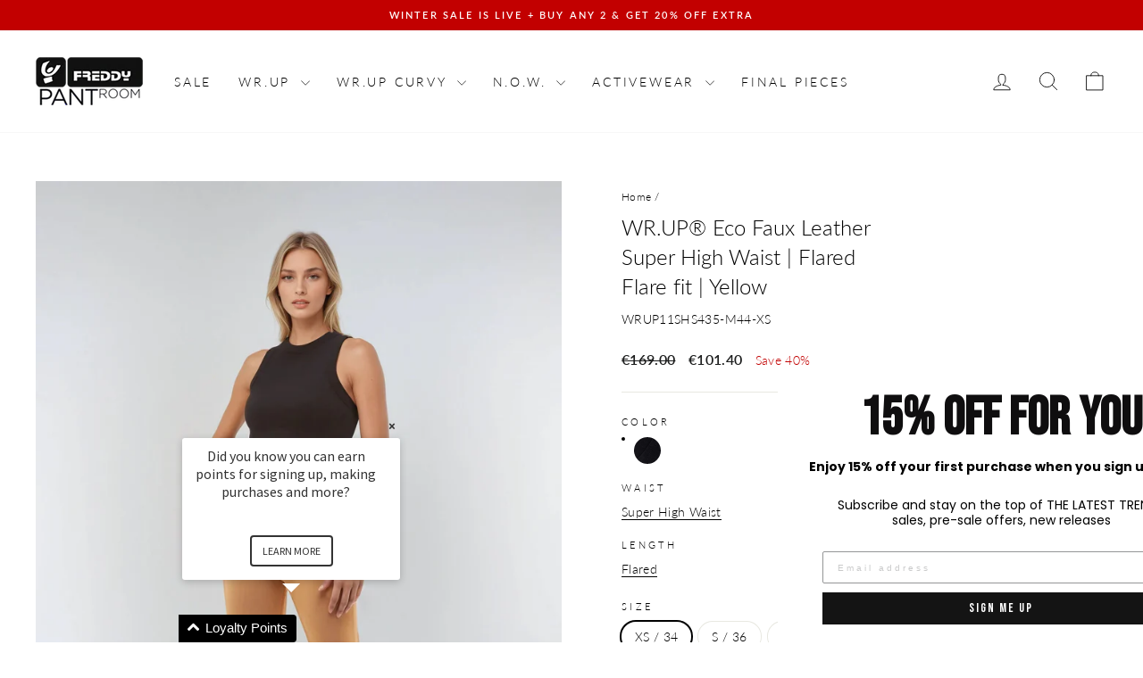

--- FILE ---
content_type: text/html; charset=utf-8
request_url: https://freddypantroom.com/products/wrup11shs435-m44
body_size: 30188
content:
<!doctype html>
<html class="no-js" lang="en" dir="ltr">
<head>
  <meta charset="utf-8">
  <meta http-equiv="X-UA-Compatible" content="IE=edge,chrome=1">
  <meta name="viewport" content="width=device-width,initial-scale=1">
  <meta name="theme-color" content="#111111">
  <link rel="canonical" href="https://freddypantroom.com/products/wrup11shs435-m44">
  <link rel="preconnect" href="https://cdn.shopify.com" crossorigin>
  <link rel="preconnect" href="https://fonts.shopifycdn.com" crossorigin>
  <link rel="dns-prefetch" href="https://productreviews.shopifycdn.com">
  <link rel="dns-prefetch" href="https://ajax.googleapis.com">
  <link rel="dns-prefetch" href="https://maps.googleapis.com">
  <link rel="dns-prefetch" href="https://maps.gstatic.com"><link rel="shortcut icon" href="//freddypantroom.com/cdn/shop/files/favicon_32x32.png?v=1613736621" type="image/png" /><title>(WRUP11SHS435-M44) Flare Satin Look Leather Look Hoge Taille WR.UP® me
&ndash; Freddy Pantroom Benelux
</title>
<meta name="description" content="Deze Flared WR.UP® in satin look leather is een echte eyecatcher die luxe en shaping combineert. Met een hoge taille en de gepatenteerde WR.UP® shaping technologie worden je rondingen prachtig geaccentueerd en ondersteund. De wijde pijp geeft een elegante, vrouwelijke uitstraling, terwijl de split aan de enkel zorgt vo"><meta property="og:site_name" content="Freddy Pantroom Benelux">
  <meta property="og:url" content="https://freddypantroom.com/products/wrup11shs435-m44">
  <meta property="og:title" content="(WRUP11SHS435-M44) Flare Satin Look Leather Look Hoge Taille WR.UP® met Wijde Pijp en Split aan de Enkel">
  <meta property="og:type" content="product">
  <meta property="og:description" content="Deze Flared WR.UP® in satin look leather is een echte eyecatcher die luxe en shaping combineert. Met een hoge taille en de gepatenteerde WR.UP® shaping technologie worden je rondingen prachtig geaccentueerd en ondersteund. De wijde pijp geeft een elegante, vrouwelijke uitstraling, terwijl de split aan de enkel zorgt vo"><meta property="og:image" content="http://freddypantroom.com/cdn/shop/files/wrup-vegan-leather-wrup11shs435-m44_1_-Sienna-Studio.jpg?v=1744899668">
    <meta property="og:image:secure_url" content="https://freddypantroom.com/cdn/shop/files/wrup-vegan-leather-wrup11shs435-m44_1_-Sienna-Studio.jpg?v=1744899668">
    <meta property="og:image:width" content="2731">
    <meta property="og:image:height" content="4096"><meta name="twitter:site" content="@">
  <meta name="twitter:card" content="summary_large_image">
  <meta name="twitter:title" content="(WRUP11SHS435-M44) Flare Satin Look Leather Look Hoge Taille WR.UP® met Wijde Pijp en Split aan de Enkel">
  <meta name="twitter:description" content="Deze Flared WR.UP® in satin look leather is een echte eyecatcher die luxe en shaping combineert. Met een hoge taille en de gepatenteerde WR.UP® shaping technologie worden je rondingen prachtig geaccentueerd en ondersteund. De wijde pijp geeft een elegante, vrouwelijke uitstraling, terwijl de split aan de enkel zorgt vo">
<style data-shopify>@font-face {
  font-family: Lato;
  font-weight: 300;
  font-style: normal;
  font-display: swap;
  src: url("//freddypantroom.com/cdn/fonts/lato/lato_n3.a7080ececf6191f1dd5b0cb021691ca9b855c876.woff2") format("woff2"),
       url("//freddypantroom.com/cdn/fonts/lato/lato_n3.61e34b2ff7341f66543eb08e8c47eef9e1cde558.woff") format("woff");
}

  @font-face {
  font-family: Lato;
  font-weight: 300;
  font-style: normal;
  font-display: swap;
  src: url("//freddypantroom.com/cdn/fonts/lato/lato_n3.a7080ececf6191f1dd5b0cb021691ca9b855c876.woff2") format("woff2"),
       url("//freddypantroom.com/cdn/fonts/lato/lato_n3.61e34b2ff7341f66543eb08e8c47eef9e1cde558.woff") format("woff");
}


  @font-face {
  font-family: Lato;
  font-weight: 600;
  font-style: normal;
  font-display: swap;
  src: url("//freddypantroom.com/cdn/fonts/lato/lato_n6.38d0e3b23b74a60f769c51d1df73fac96c580d59.woff2") format("woff2"),
       url("//freddypantroom.com/cdn/fonts/lato/lato_n6.3365366161bdcc36a3f97cfbb23954d8c4bf4079.woff") format("woff");
}

  @font-face {
  font-family: Lato;
  font-weight: 300;
  font-style: italic;
  font-display: swap;
  src: url("//freddypantroom.com/cdn/fonts/lato/lato_i3.d6f478a3beb94baebd09d08550010692d0969f6e.woff2") format("woff2"),
       url("//freddypantroom.com/cdn/fonts/lato/lato_i3.881ba892942c15b0c0c25c0b311d6481b5311015.woff") format("woff");
}

  @font-face {
  font-family: Lato;
  font-weight: 600;
  font-style: italic;
  font-display: swap;
  src: url("//freddypantroom.com/cdn/fonts/lato/lato_i6.ab357ee5069e0603c2899b31e2b8ae84c4a42a48.woff2") format("woff2"),
       url("//freddypantroom.com/cdn/fonts/lato/lato_i6.3164fed79d7d987c1390528781c7c2f59ac7a746.woff") format("woff");
}

</style><link href="//freddypantroom.com/cdn/shop/t/27/assets/theme.css?v=93626464380700918791748418871" rel="stylesheet" type="text/css" media="all" />
  <link href="//freddypantroom.com/cdn/shop/t/27/assets/ftb.css?v=122345904184446510331748602790" rel="stylesheet" type="text/css" media="all" />
<style data-shopify>:root {
    --typeHeaderPrimary: Lato;
    --typeHeaderFallback: sans-serif;
    --typeHeaderSize: 28px;
    --typeHeaderWeight: 300;
    --typeHeaderLineHeight: 1.4;
    --typeHeaderSpacing: 0.0em;

    --typeBasePrimary:Lato;
    --typeBaseFallback:sans-serif;
    --typeBaseSize: 14px;
    --typeBaseWeight: 300;
    --typeBaseSpacing: 0.025em;
    --typeBaseLineHeight: 1.4;
    --typeBaselineHeightMinus01: 1.3;

    --typeCollectionTitle: 20px;

    --iconWeight: 2px;
    --iconLinecaps: round;

    
        --buttonRadius: 50px;
    

    --colorGridOverlayOpacity: 0.1;
    --colorAnnouncement: #c20000;
    --colorAnnouncementText: #FFFFFF;

    --colorBody: #ffffff;
    --colorBodyAlpha05: rgba(255, 255, 255, 0.05);
    --colorBodyDim: #f2f2f2;
    --colorBodyLightDim: #fafafa;
    --colorBodyMediumDim: #f5f5f5;


    --colorBorder: #e8e8e1;

    --colorBtnPrimary: #111111;
    --colorBtnPrimaryLight: #2b2b2b;
    --colorBtnPrimaryDim: #040404;
    --colorBtnPrimaryText: #ffffff;

    --colorCartDot: #ff4f33;

    --colorDrawers: #ffffff;
    --colorDrawersDim: #f2f2f2;
    --colorDrawerBorder: #e8e8e1;
    --colorDrawerText: #000000;
    --colorDrawerTextDark: #000000;
    --colorDrawerButton: #111111;
    --colorDrawerButtonText: #ffffff;

    --colorFooter: #ffffff;
    --colorFooterText: #000000;
    --colorFooterTextAlpha01: #000000;

    --colorGridOverlay: #000000;
    --colorGridOverlayOpacity: 0.1;

    --colorHeaderTextAlpha01: rgba(0, 0, 0, 0.1);

    --colorHeroText: #ffffff;

    --colorSmallImageBg: rgba(0,0,0,0);
    --colorLargeImageBg: rgba(0,0,0,0);

    --colorImageOverlay: rgba(0,0,0,0);
    --colorImageOverlayOpacity: 0.0;
    --colorImageOverlayTextShadow: 0.0;

    --colorLink: #000000;

    --colorModalBg: rgba(230, 230, 230, 0.6);

    --colorNav: #ffffff;
    --colorNavText: #000000;

    --colorPrice: #1c1d1d;

    --colorSaleTag: #ff2828;
    --colorSaleTagText: #ffffff;

    --colorTextBody: #000000;
    --colorTextBodyAlpha015: rgba(0, 0, 0, 0.15);
    --colorTextBodyAlpha005: rgba(0, 0, 0, 0.05);
    --colorTextBodyAlpha008: rgba(0, 0, 0, 0.08);
    --colorTextSavings: #C20000;

    --urlIcoSelect: url(//freddypantroom.com/cdn/shop/t/27/assets/ico-select.svg);
    --urlIcoSelectFooter: url(//freddypantroom.com/cdn/shop/t/27/assets/ico-select-footer.svg);
    --urlIcoSelectWhite: url(//freddypantroom.com/cdn/shop/t/27/assets/ico-select-white.svg);

    --grid-gutter: 17px;
    --drawer-gutter: 20px;

    --sizeChartMargin: 25px 0;
    --sizeChartIconMargin: 5px;

    --newsletterReminderPadding: 40px;

    /*Shop Pay Installments*/
    --color-body-text: #000000;
    --color-body: #ffffff;
    --color-bg: #ffffff;
    }

    .placeholder-content {
    background-image: linear-gradient(100deg, rgba(0,0,0,0) 40%, rgba(0, 0, 0, 0.0) 63%, rgba(0,0,0,0) 79%);
    }</style><script>
    document.documentElement.className = document.documentElement.className.replace('no-js', 'js');

    window.theme = window.theme || {};
    theme.routes = {
      home: "/",
      cart: "/cart.js",
      cartPage: "/cart",
      cartAdd: "/cart/add.js",
      cartChange: "/cart/change.js",
      search: "/search",
      predictiveSearch: "/search/suggest"
    };
    theme.strings = {
      soldOut: "Sold Out",
      unavailable: "Unavailable",
      inStockLabel: "In stock, ready to ship",
      oneStockLabel: "Low stock - [count] item left",
      otherStockLabel: "Low stock - [count] items left",
      willNotShipUntil: "Ready to ship [date]",
      willBeInStockAfter: "Back in stock [date]",
      waitingForStock: "Backordered, shipping soon",
      savePrice: "Save [saved_amount]",
      cartEmpty: "Your cart is currently empty.",
      cartTermsConfirmation: "You must agree with the terms and conditions of sales to check out",
      searchCollections: "Collections",
      searchPages: "Pages",
      searchArticles: "Articles",
      productFrom: "from ",
      maxQuantity: "You can only have [quantity] of [title] in your cart."
    };
    theme.settings = {
      cartType: "drawer",
      isCustomerTemplate: false,
      moneyFormat: "\u0026euro;{{amount}}",
      saveType: "percent",
      productImageSize: "portrait",
      productImageCover: true,
      predictiveSearch: true,
      predictiveSearchType: null,
      predictiveSearchVendor: false,
      predictiveSearchPrice: true,
      quickView: true,
      themeName: 'Impulse',
      themeVersion: "7.6.2"
    };
  </script>

  <script>window.performance && window.performance.mark && window.performance.mark('shopify.content_for_header.start');</script><meta id="shopify-digital-wallet" name="shopify-digital-wallet" content="/8947818/digital_wallets/dialog">
<meta name="shopify-checkout-api-token" content="15e700690603adce3d9cd8805cc5176b">
<link rel="alternate" type="application/json+oembed" href="https://freddypantroom.com/products/wrup11shs435-m44.oembed">
<script async="async" src="/checkouts/internal/preloads.js?locale=en-NL"></script>
<script id="apple-pay-shop-capabilities" type="application/json">{"shopId":8947818,"countryCode":"NL","currencyCode":"EUR","merchantCapabilities":["supports3DS"],"merchantId":"gid:\/\/shopify\/Shop\/8947818","merchantName":"Freddy Pantroom Benelux","requiredBillingContactFields":["postalAddress","email"],"requiredShippingContactFields":["postalAddress","email"],"shippingType":"shipping","supportedNetworks":["visa","maestro","masterCard"],"total":{"type":"pending","label":"Freddy Pantroom Benelux","amount":"1.00"},"shopifyPaymentsEnabled":true,"supportsSubscriptions":true}</script>
<script id="shopify-features" type="application/json">{"accessToken":"15e700690603adce3d9cd8805cc5176b","betas":["rich-media-storefront-analytics"],"domain":"freddypantroom.com","predictiveSearch":true,"shopId":8947818,"locale":"en"}</script>
<script>var Shopify = Shopify || {};
Shopify.shop = "newfreddypantroom.myshopify.com";
Shopify.locale = "en";
Shopify.currency = {"active":"EUR","rate":"1.0"};
Shopify.country = "NL";
Shopify.theme = {"name":"FTB 2025","id":180886372679,"schema_name":"Impulse","schema_version":"7.6.2","theme_store_id":857,"role":"main"};
Shopify.theme.handle = "null";
Shopify.theme.style = {"id":null,"handle":null};
Shopify.cdnHost = "freddypantroom.com/cdn";
Shopify.routes = Shopify.routes || {};
Shopify.routes.root = "/";</script>
<script type="module">!function(o){(o.Shopify=o.Shopify||{}).modules=!0}(window);</script>
<script>!function(o){function n(){var o=[];function n(){o.push(Array.prototype.slice.apply(arguments))}return n.q=o,n}var t=o.Shopify=o.Shopify||{};t.loadFeatures=n(),t.autoloadFeatures=n()}(window);</script>
<script id="shop-js-analytics" type="application/json">{"pageType":"product"}</script>
<script defer="defer" async type="module" src="//freddypantroom.com/cdn/shopifycloud/shop-js/modules/v2/client.init-shop-cart-sync_C5BV16lS.en.esm.js"></script>
<script defer="defer" async type="module" src="//freddypantroom.com/cdn/shopifycloud/shop-js/modules/v2/chunk.common_CygWptCX.esm.js"></script>
<script type="module">
  await import("//freddypantroom.com/cdn/shopifycloud/shop-js/modules/v2/client.init-shop-cart-sync_C5BV16lS.en.esm.js");
await import("//freddypantroom.com/cdn/shopifycloud/shop-js/modules/v2/chunk.common_CygWptCX.esm.js");

  window.Shopify.SignInWithShop?.initShopCartSync?.({"fedCMEnabled":true,"windoidEnabled":true});

</script>
<script>(function() {
  var isLoaded = false;
  function asyncLoad() {
    if (isLoaded) return;
    isLoaded = true;
    var urls = ["https:\/\/d1pzjdztdxpvck.cloudfront.net\/resource\/resource.js?cache_key=158379101005\u0026shop=newfreddypantroom.myshopify.com"];
    for (var i = 0; i < urls.length; i++) {
      var s = document.createElement('script');
      s.type = 'text/javascript';
      s.async = true;
      s.src = urls[i];
      var x = document.getElementsByTagName('script')[0];
      x.parentNode.insertBefore(s, x);
    }
  };
  if(window.attachEvent) {
    window.attachEvent('onload', asyncLoad);
  } else {
    window.addEventListener('load', asyncLoad, false);
  }
})();</script>
<script id="__st">var __st={"a":8947818,"offset":3600,"reqid":"dbc804db-ee67-475e-a604-2ab6e0e7b8c7-1768604291","pageurl":"freddypantroom.com\/products\/wrup11shs435-m44","u":"cb2ced51ae80","p":"product","rtyp":"product","rid":9032487305543};</script>
<script>window.ShopifyPaypalV4VisibilityTracking = true;</script>
<script id="captcha-bootstrap">!function(){'use strict';const t='contact',e='account',n='new_comment',o=[[t,t],['blogs',n],['comments',n],[t,'customer']],c=[[e,'customer_login'],[e,'guest_login'],[e,'recover_customer_password'],[e,'create_customer']],r=t=>t.map((([t,e])=>`form[action*='/${t}']:not([data-nocaptcha='true']) input[name='form_type'][value='${e}']`)).join(','),a=t=>()=>t?[...document.querySelectorAll(t)].map((t=>t.form)):[];function s(){const t=[...o],e=r(t);return a(e)}const i='password',u='form_key',d=['recaptcha-v3-token','g-recaptcha-response','h-captcha-response',i],f=()=>{try{return window.sessionStorage}catch{return}},m='__shopify_v',_=t=>t.elements[u];function p(t,e,n=!1){try{const o=window.sessionStorage,c=JSON.parse(o.getItem(e)),{data:r}=function(t){const{data:e,action:n}=t;return t[m]||n?{data:e,action:n}:{data:t,action:n}}(c);for(const[e,n]of Object.entries(r))t.elements[e]&&(t.elements[e].value=n);n&&o.removeItem(e)}catch(o){console.error('form repopulation failed',{error:o})}}const l='form_type',E='cptcha';function T(t){t.dataset[E]=!0}const w=window,h=w.document,L='Shopify',v='ce_forms',y='captcha';let A=!1;((t,e)=>{const n=(g='f06e6c50-85a8-45c8-87d0-21a2b65856fe',I='https://cdn.shopify.com/shopifycloud/storefront-forms-hcaptcha/ce_storefront_forms_captcha_hcaptcha.v1.5.2.iife.js',D={infoText:'Protected by hCaptcha',privacyText:'Privacy',termsText:'Terms'},(t,e,n)=>{const o=w[L][v],c=o.bindForm;if(c)return c(t,g,e,D).then(n);var r;o.q.push([[t,g,e,D],n]),r=I,A||(h.body.append(Object.assign(h.createElement('script'),{id:'captcha-provider',async:!0,src:r})),A=!0)});var g,I,D;w[L]=w[L]||{},w[L][v]=w[L][v]||{},w[L][v].q=[],w[L][y]=w[L][y]||{},w[L][y].protect=function(t,e){n(t,void 0,e),T(t)},Object.freeze(w[L][y]),function(t,e,n,w,h,L){const[v,y,A,g]=function(t,e,n){const i=e?o:[],u=t?c:[],d=[...i,...u],f=r(d),m=r(i),_=r(d.filter((([t,e])=>n.includes(e))));return[a(f),a(m),a(_),s()]}(w,h,L),I=t=>{const e=t.target;return e instanceof HTMLFormElement?e:e&&e.form},D=t=>v().includes(t);t.addEventListener('submit',(t=>{const e=I(t);if(!e)return;const n=D(e)&&!e.dataset.hcaptchaBound&&!e.dataset.recaptchaBound,o=_(e),c=g().includes(e)&&(!o||!o.value);(n||c)&&t.preventDefault(),c&&!n&&(function(t){try{if(!f())return;!function(t){const e=f();if(!e)return;const n=_(t);if(!n)return;const o=n.value;o&&e.removeItem(o)}(t);const e=Array.from(Array(32),(()=>Math.random().toString(36)[2])).join('');!function(t,e){_(t)||t.append(Object.assign(document.createElement('input'),{type:'hidden',name:u})),t.elements[u].value=e}(t,e),function(t,e){const n=f();if(!n)return;const o=[...t.querySelectorAll(`input[type='${i}']`)].map((({name:t})=>t)),c=[...d,...o],r={};for(const[a,s]of new FormData(t).entries())c.includes(a)||(r[a]=s);n.setItem(e,JSON.stringify({[m]:1,action:t.action,data:r}))}(t,e)}catch(e){console.error('failed to persist form',e)}}(e),e.submit())}));const S=(t,e)=>{t&&!t.dataset[E]&&(n(t,e.some((e=>e===t))),T(t))};for(const o of['focusin','change'])t.addEventListener(o,(t=>{const e=I(t);D(e)&&S(e,y())}));const B=e.get('form_key'),M=e.get(l),P=B&&M;t.addEventListener('DOMContentLoaded',(()=>{const t=y();if(P)for(const e of t)e.elements[l].value===M&&p(e,B);[...new Set([...A(),...v().filter((t=>'true'===t.dataset.shopifyCaptcha))])].forEach((e=>S(e,t)))}))}(h,new URLSearchParams(w.location.search),n,t,e,['guest_login'])})(!0,!0)}();</script>
<script integrity="sha256-4kQ18oKyAcykRKYeNunJcIwy7WH5gtpwJnB7kiuLZ1E=" data-source-attribution="shopify.loadfeatures" defer="defer" src="//freddypantroom.com/cdn/shopifycloud/storefront/assets/storefront/load_feature-a0a9edcb.js" crossorigin="anonymous"></script>
<script data-source-attribution="shopify.dynamic_checkout.dynamic.init">var Shopify=Shopify||{};Shopify.PaymentButton=Shopify.PaymentButton||{isStorefrontPortableWallets:!0,init:function(){window.Shopify.PaymentButton.init=function(){};var t=document.createElement("script");t.src="https://freddypantroom.com/cdn/shopifycloud/portable-wallets/latest/portable-wallets.en.js",t.type="module",document.head.appendChild(t)}};
</script>
<script data-source-attribution="shopify.dynamic_checkout.buyer_consent">
  function portableWalletsHideBuyerConsent(e){var t=document.getElementById("shopify-buyer-consent"),n=document.getElementById("shopify-subscription-policy-button");t&&n&&(t.classList.add("hidden"),t.setAttribute("aria-hidden","true"),n.removeEventListener("click",e))}function portableWalletsShowBuyerConsent(e){var t=document.getElementById("shopify-buyer-consent"),n=document.getElementById("shopify-subscription-policy-button");t&&n&&(t.classList.remove("hidden"),t.removeAttribute("aria-hidden"),n.addEventListener("click",e))}window.Shopify?.PaymentButton&&(window.Shopify.PaymentButton.hideBuyerConsent=portableWalletsHideBuyerConsent,window.Shopify.PaymentButton.showBuyerConsent=portableWalletsShowBuyerConsent);
</script>
<script data-source-attribution="shopify.dynamic_checkout.cart.bootstrap">document.addEventListener("DOMContentLoaded",(function(){function t(){return document.querySelector("shopify-accelerated-checkout-cart, shopify-accelerated-checkout")}if(t())Shopify.PaymentButton.init();else{new MutationObserver((function(e,n){t()&&(Shopify.PaymentButton.init(),n.disconnect())})).observe(document.body,{childList:!0,subtree:!0})}}));
</script>
<link id="shopify-accelerated-checkout-styles" rel="stylesheet" media="screen" href="https://freddypantroom.com/cdn/shopifycloud/portable-wallets/latest/accelerated-checkout-backwards-compat.css" crossorigin="anonymous">
<style id="shopify-accelerated-checkout-cart">
        #shopify-buyer-consent {
  margin-top: 1em;
  display: inline-block;
  width: 100%;
}

#shopify-buyer-consent.hidden {
  display: none;
}

#shopify-subscription-policy-button {
  background: none;
  border: none;
  padding: 0;
  text-decoration: underline;
  font-size: inherit;
  cursor: pointer;
}

#shopify-subscription-policy-button::before {
  box-shadow: none;
}

      </style>

<script>window.performance && window.performance.mark && window.performance.mark('shopify.content_for_header.end');</script>

  <script src="//freddypantroom.com/cdn/shop/t/27/assets/vendor-scripts-v11.js" defer="defer"></script><link rel="stylesheet" href="//freddypantroom.com/cdn/shop/t/27/assets/country-flags.css"><script src="//freddypantroom.com/cdn/shop/t/27/assets/theme.js?v=22325264162658116151748418853" defer="defer"></script>
<!-- BEGIN app block: shopify://apps/loyalty-rewards-and-referrals/blocks/embed-sdk/6f172e67-4106-4ac0-89c5-b32a069b3101 -->

<style
  type='text/css'
  data-lion-app-styles='main'
  data-lion-app-styles-settings='{&quot;disableBundledCSS&quot;:false,&quot;disableBundledFonts&quot;:false,&quot;useClassIsolator&quot;:false}'
></style>

<!-- loyaltylion.snippet.version=8056bbc037+8007 -->

<script>
  
  !function(t,n){function o(n){var o=t.getElementsByTagName("script")[0],i=t.createElement("script");i.src=n,i.crossOrigin="",o.parentNode.insertBefore(i,o)}if(!n.isLoyaltyLion){window.loyaltylion=n,void 0===window.lion&&(window.lion=n),n.version=2,n.isLoyaltyLion=!0;var i=new Date,e=i.getFullYear().toString()+i.getMonth().toString()+i.getDate().toString();o("https://sdk.loyaltylion.net/static/2/loader.js?t="+e);var r=!1;n.init=function(t){if(r)throw new Error("Cannot call lion.init more than once");r=!0;var a=n._token=t.token;if(!a)throw new Error("Token must be supplied to lion.init");for(var l=[],s="_push configure bootstrap shutdown on removeListener authenticateCustomer".split(" "),c=0;c<s.length;c+=1)!function(t,n){t[n]=function(){l.push([n,Array.prototype.slice.call(arguments,0)])}}(n,s[c]);o("https://sdk.loyaltylion.net/sdk/start/"+a+".js?t="+e+i.getHours().toString()),n._initData=t,n._buffer=l}}}(document,window.loyaltylion||[]);

  
    
      loyaltylion.init(
        { token: "93e49594537395884e5b6e715d8b547c" }
      );
    
  

  loyaltylion.configure({
    disableBundledCSS: false,
    disableBundledFonts: false,
    useClassIsolator: false,
  })

  
</script>



<!-- END app block --><!-- BEGIN app block: shopify://apps/instafeed/blocks/head-block/c447db20-095d-4a10-9725-b5977662c9d5 --><link rel="preconnect" href="https://cdn.nfcube.com/">
<link rel="preconnect" href="https://scontent.cdninstagram.com/">


  <script>
    document.addEventListener('DOMContentLoaded', function () {
      let instafeedScript = document.createElement('script');

      
        instafeedScript.src = 'https://cdn.nfcube.com/instafeed-82ea1d1ec6ff33649ada6d13ce47c50e.js';
      

      document.body.appendChild(instafeedScript);
    });
  </script>





<!-- END app block --><!-- BEGIN app block: shopify://apps/klaviyo-email-marketing-sms/blocks/klaviyo-onsite-embed/2632fe16-c075-4321-a88b-50b567f42507 -->












  <script async src="https://static.klaviyo.com/onsite/js/QncNRY/klaviyo.js?company_id=QncNRY"></script>
  <script>!function(){if(!window.klaviyo){window._klOnsite=window._klOnsite||[];try{window.klaviyo=new Proxy({},{get:function(n,i){return"push"===i?function(){var n;(n=window._klOnsite).push.apply(n,arguments)}:function(){for(var n=arguments.length,o=new Array(n),w=0;w<n;w++)o[w]=arguments[w];var t="function"==typeof o[o.length-1]?o.pop():void 0,e=new Promise((function(n){window._klOnsite.push([i].concat(o,[function(i){t&&t(i),n(i)}]))}));return e}}})}catch(n){window.klaviyo=window.klaviyo||[],window.klaviyo.push=function(){var n;(n=window._klOnsite).push.apply(n,arguments)}}}}();</script>

  
    <script id="viewed_product">
      if (item == null) {
        var _learnq = _learnq || [];

        var MetafieldReviews = null
        var MetafieldYotpoRating = null
        var MetafieldYotpoCount = null
        var MetafieldLooxRating = null
        var MetafieldLooxCount = null
        var okendoProduct = null
        var okendoProductReviewCount = null
        var okendoProductReviewAverageValue = null
        try {
          // The following fields are used for Customer Hub recently viewed in order to add reviews.
          // This information is not part of __kla_viewed. Instead, it is part of __kla_viewed_reviewed_items
          MetafieldReviews = {};
          MetafieldYotpoRating = null
          MetafieldYotpoCount = null
          MetafieldLooxRating = null
          MetafieldLooxCount = null

          okendoProduct = null
          // If the okendo metafield is not legacy, it will error, which then requires the new json formatted data
          if (okendoProduct && 'error' in okendoProduct) {
            okendoProduct = null
          }
          okendoProductReviewCount = okendoProduct ? okendoProduct.reviewCount : null
          okendoProductReviewAverageValue = okendoProduct ? okendoProduct.reviewAverageValue : null
        } catch (error) {
          console.error('Error in Klaviyo onsite reviews tracking:', error);
        }

        var item = {
          Name: "(WRUP11SHS435-M44) Flare Satin Look Leather Look Hoge Taille WR.UP® met Wijde Pijp en Split aan de Enkel",
          ProductID: 9032487305543,
          Categories: ["All","All Freddy Pantroom","All Leather Fabric","Available at QLS","Buttons collection","end oy year launch","Festive","Festive Summer","Flare Leather (EOY)","Freddy Pantroom Benelux","FRESH DROP \u0026 RESTOCK","Google Shopping","Koppelverkoop","Leather (EOY)","new arrivals super high waist","NEW IN -- SATIN LOOK EFFECT","Pants","Partner distributor","Price: 100€ - 125€","Special","SS24 (new and restock)","stand out","Tagged Faire","test compare price is not empty","Urban Command","Women's Day","WR.UP Flared (new)","WRUP","WRUP Faux Leather (new)","WRUP SEASONAL 2025 (new)","WRUP Super High Waist (new)"],
          ImageURL: "https://freddypantroom.com/cdn/shop/files/wrup-vegan-leather-wrup11shs435-m44_1_-Sienna-Studio_grande.jpg?v=1744899668",
          URL: "https://freddypantroom.com/products/wrup11shs435-m44",
          Brand: "Freddy Pantroom",
          Price: "\u0026euro;101.40",
          Value: "101.40",
          CompareAtPrice: "\u0026euro;169.00"
        };
        _learnq.push(['track', 'Viewed Product', item]);
        _learnq.push(['trackViewedItem', {
          Title: item.Name,
          ItemId: item.ProductID,
          Categories: item.Categories,
          ImageUrl: item.ImageURL,
          Url: item.URL,
          Metadata: {
            Brand: item.Brand,
            Price: item.Price,
            Value: item.Value,
            CompareAtPrice: item.CompareAtPrice
          },
          metafields:{
            reviews: MetafieldReviews,
            yotpo:{
              rating: MetafieldYotpoRating,
              count: MetafieldYotpoCount,
            },
            loox:{
              rating: MetafieldLooxRating,
              count: MetafieldLooxCount,
            },
            okendo: {
              rating: okendoProductReviewAverageValue,
              count: okendoProductReviewCount,
            }
          }
        }]);
      }
    </script>
  




  <script>
    window.klaviyoReviewsProductDesignMode = false
  </script>







<!-- END app block --><!-- BEGIN app block: shopify://apps/social-login/blocks/automatic_login/8de41085-9237-4829-86d0-25e862482fec -->




    
    
        

            

            <!-- BEGIN app snippet: init --><script>var SOCIAL_LOGIN_CUSTOMER_LOGGED_IN = false;window.InitSocialLogin=function() {new SocialLoginNamespace({"id": 83, "ssl_host": "", "proxy_subpath": "", "render_appblock": true,"cache_key": "11_15_2024_03_14_46","theme_install": false,"has_special_css": false,"disable_multiple_forms": true,"exclude_from_auto_install_selector": "","append_inside_form": false,"automatic_install_position": "below","include_jquery": true,"iframe_html": `<iframe
id="one-click-social-login-buttons<<iframe_container_id>>" class="one-click-social-login-buttons"
frameBorder='0'
style='   margin-top: 10px;   width: 100%; overflow: hidden;'
data-default_style='margin-top: 10px; overflow: hidden; width: 100%;'
allowtransparency='yes' src='https://oneclicksociallogin.devcloudsoftware.com/api/socialbuttons/?cache_key=11_15_2024_03_14_46&shop=newfreddypantroom.myshopify.com&popup_type=&current_url=<<current_url>>&iframe_id=<<iframe_id>>&button_font_color=<<button_font_color>>&terms_font_color=<<terms_font_color>>&background_color=<<background_color>>&lang=<<current_lang>>'
 title="Social Login Buttons">
</iframe>`,"share_bar_template": ``,"login_popup_template": ``,"register_popup_template": ``,"google_onetap_iframe": ``,"redirect_to_previous_page": false,"redirect_to_current_page": false,"redirect_to_custom_page": false,"redirect_to_custom_page_url": "","popup_login_enabled": false,"customer": false,"popup_dont_allow_closing": false,"show_popup_delay": 0,"google_one_tap_enabled": false,"social_login_popup_dont_connect_events": false,"show_popup_on_arrive": false,"show_popup_only_once": false,"automatic_install": true,"search_form_in_all_pages": false,"share_bar_enabled": false,"redirect_to_enter_password_if_error": true,"share_bar_all_pages": false,"share_bar_products_enabled": true,"share_bar_collections_enabled": true,"find_errors_using_internal_var": false,"myshopify_domain": "newfreddypantroom.myshopify.com","domain":  false,"disable_google_one_tap_mobile": false,"popup_dont_show_in_mobile": false,"debug": false,"appblock_width": "100","search_form_url_regex": false,"code_integration": false,"logged_in_request": false,"popup_login_selector": false,"popup_register_selector": false,"lang": "en","hide_button_text_on_mobile":false,"init_on_page_load": false,"load_in_all_pages":true, "wait_for_element": null, "wait_for_visible_element": null, "wait_for_not_visible_element": null, "buttons_no_iframe": false, "privacy_policy_type": "", "privacy_policy_url": "","privacy_policy_text": "","customer_accepts_marketing_selector": false,"customer_accepts_marketing_selector_position": "","should_confirm_privacy_policy": false,"type_theme": "","customer_accepts_marketing_selector_text": "","facebook_enabled": false,"google_enabled": false,"apple_enabled": false,"amazon_enabled": false,"linkedin_enabled": false,"twitter_enabled": false,"instagram_enabled": false,"meetup_enabled": false,"spotify_enabled": false,"hotmail_enabled": false,"yahoo_enabled": false,"pinterest_enabled": false,"steam_enabled": false,"buttons_type": "","buttons_text_align": "","use_new_twitter_logo": false,"buttons_no_iframe":false,"use_google_official_button": false,"popup_link_replace_onclick": false,"render_google_button_text": "","render_google_button_register_text": "","render_apple_button_text": "","render_apple_button_register_text": "","render_amazon_button_text": "","render_amazon_button_register_text": "","render_facebook_button_text": "","render_facebook_button_register_text": "","render_linkedin_button_text": "","render_linkedin_button_register_text": "","render_twitter_button_text": "","render_twitter_button_register_text": "","render_instagram_button_text": "","render_instagram_button_register_text": "","render_meetup_button_text": "","render_meetup_button_register_text": "","render_hotmail_button_text": "","render_hotmail_button_register_text": "","render_yahoo_button_text": "","render_yahoo_button_register_text": "","render_pinterest_button_text": "","render_pinterest_button_register_text": "","render_steam_button_text": "","render_steam_button_register_text": "","render_spotify_button_text": "","render_spotify_button_register_text": "","number_of_columns": 1,"columns_width": 100,"enable_box": false,"extra_login_params": null, "custom_js":function(socialLogin){} }).socialLogin.init();};if (typeof window.loadedSocialLoginLibrary == 'undefined') {window.loadedSocialLoginLibrary = true;var script = document.createElement('script');script.setAttribute("src", "https://cdn.shopify.com/extensions/019b9def-302f-7826-a1f9-1dfcb2263bd0/social-login-117/assets/social_login.min.js");script.setAttribute("id", "social-login-script"); };script.onload = function() { window.InitSocialLogin();}; script.onerror = function () {  }; document.head.appendChild(script);</script>
<style></style><!-- END app snippet -->

        
    
    




<!-- END app block --><link href="https://cdn.shopify.com/extensions/019b9def-302f-7826-a1f9-1dfcb2263bd0/social-login-117/assets/social_login.css" rel="stylesheet" type="text/css" media="all">
<link href="https://monorail-edge.shopifysvc.com" rel="dns-prefetch">
<script>(function(){if ("sendBeacon" in navigator && "performance" in window) {try {var session_token_from_headers = performance.getEntriesByType('navigation')[0].serverTiming.find(x => x.name == '_s').description;} catch {var session_token_from_headers = undefined;}var session_cookie_matches = document.cookie.match(/_shopify_s=([^;]*)/);var session_token_from_cookie = session_cookie_matches && session_cookie_matches.length === 2 ? session_cookie_matches[1] : "";var session_token = session_token_from_headers || session_token_from_cookie || "";function handle_abandonment_event(e) {var entries = performance.getEntries().filter(function(entry) {return /monorail-edge.shopifysvc.com/.test(entry.name);});if (!window.abandonment_tracked && entries.length === 0) {window.abandonment_tracked = true;var currentMs = Date.now();var navigation_start = performance.timing.navigationStart;var payload = {shop_id: 8947818,url: window.location.href,navigation_start,duration: currentMs - navigation_start,session_token,page_type: "product"};window.navigator.sendBeacon("https://monorail-edge.shopifysvc.com/v1/produce", JSON.stringify({schema_id: "online_store_buyer_site_abandonment/1.1",payload: payload,metadata: {event_created_at_ms: currentMs,event_sent_at_ms: currentMs}}));}}window.addEventListener('pagehide', handle_abandonment_event);}}());</script>
<script id="web-pixels-manager-setup">(function e(e,d,r,n,o){if(void 0===o&&(o={}),!Boolean(null===(a=null===(i=window.Shopify)||void 0===i?void 0:i.analytics)||void 0===a?void 0:a.replayQueue)){var i,a;window.Shopify=window.Shopify||{};var t=window.Shopify;t.analytics=t.analytics||{};var s=t.analytics;s.replayQueue=[],s.publish=function(e,d,r){return s.replayQueue.push([e,d,r]),!0};try{self.performance.mark("wpm:start")}catch(e){}var l=function(){var e={modern:/Edge?\/(1{2}[4-9]|1[2-9]\d|[2-9]\d{2}|\d{4,})\.\d+(\.\d+|)|Firefox\/(1{2}[4-9]|1[2-9]\d|[2-9]\d{2}|\d{4,})\.\d+(\.\d+|)|Chrom(ium|e)\/(9{2}|\d{3,})\.\d+(\.\d+|)|(Maci|X1{2}).+ Version\/(15\.\d+|(1[6-9]|[2-9]\d|\d{3,})\.\d+)([,.]\d+|)( \(\w+\)|)( Mobile\/\w+|) Safari\/|Chrome.+OPR\/(9{2}|\d{3,})\.\d+\.\d+|(CPU[ +]OS|iPhone[ +]OS|CPU[ +]iPhone|CPU IPhone OS|CPU iPad OS)[ +]+(15[._]\d+|(1[6-9]|[2-9]\d|\d{3,})[._]\d+)([._]\d+|)|Android:?[ /-](13[3-9]|1[4-9]\d|[2-9]\d{2}|\d{4,})(\.\d+|)(\.\d+|)|Android.+Firefox\/(13[5-9]|1[4-9]\d|[2-9]\d{2}|\d{4,})\.\d+(\.\d+|)|Android.+Chrom(ium|e)\/(13[3-9]|1[4-9]\d|[2-9]\d{2}|\d{4,})\.\d+(\.\d+|)|SamsungBrowser\/([2-9]\d|\d{3,})\.\d+/,legacy:/Edge?\/(1[6-9]|[2-9]\d|\d{3,})\.\d+(\.\d+|)|Firefox\/(5[4-9]|[6-9]\d|\d{3,})\.\d+(\.\d+|)|Chrom(ium|e)\/(5[1-9]|[6-9]\d|\d{3,})\.\d+(\.\d+|)([\d.]+$|.*Safari\/(?![\d.]+ Edge\/[\d.]+$))|(Maci|X1{2}).+ Version\/(10\.\d+|(1[1-9]|[2-9]\d|\d{3,})\.\d+)([,.]\d+|)( \(\w+\)|)( Mobile\/\w+|) Safari\/|Chrome.+OPR\/(3[89]|[4-9]\d|\d{3,})\.\d+\.\d+|(CPU[ +]OS|iPhone[ +]OS|CPU[ +]iPhone|CPU IPhone OS|CPU iPad OS)[ +]+(10[._]\d+|(1[1-9]|[2-9]\d|\d{3,})[._]\d+)([._]\d+|)|Android:?[ /-](13[3-9]|1[4-9]\d|[2-9]\d{2}|\d{4,})(\.\d+|)(\.\d+|)|Mobile Safari.+OPR\/([89]\d|\d{3,})\.\d+\.\d+|Android.+Firefox\/(13[5-9]|1[4-9]\d|[2-9]\d{2}|\d{4,})\.\d+(\.\d+|)|Android.+Chrom(ium|e)\/(13[3-9]|1[4-9]\d|[2-9]\d{2}|\d{4,})\.\d+(\.\d+|)|Android.+(UC? ?Browser|UCWEB|U3)[ /]?(15\.([5-9]|\d{2,})|(1[6-9]|[2-9]\d|\d{3,})\.\d+)\.\d+|SamsungBrowser\/(5\.\d+|([6-9]|\d{2,})\.\d+)|Android.+MQ{2}Browser\/(14(\.(9|\d{2,})|)|(1[5-9]|[2-9]\d|\d{3,})(\.\d+|))(\.\d+|)|K[Aa][Ii]OS\/(3\.\d+|([4-9]|\d{2,})\.\d+)(\.\d+|)/},d=e.modern,r=e.legacy,n=navigator.userAgent;return n.match(d)?"modern":n.match(r)?"legacy":"unknown"}(),u="modern"===l?"modern":"legacy",c=(null!=n?n:{modern:"",legacy:""})[u],f=function(e){return[e.baseUrl,"/wpm","/b",e.hashVersion,"modern"===e.buildTarget?"m":"l",".js"].join("")}({baseUrl:d,hashVersion:r,buildTarget:u}),m=function(e){var d=e.version,r=e.bundleTarget,n=e.surface,o=e.pageUrl,i=e.monorailEndpoint;return{emit:function(e){var a=e.status,t=e.errorMsg,s=(new Date).getTime(),l=JSON.stringify({metadata:{event_sent_at_ms:s},events:[{schema_id:"web_pixels_manager_load/3.1",payload:{version:d,bundle_target:r,page_url:o,status:a,surface:n,error_msg:t},metadata:{event_created_at_ms:s}}]});if(!i)return console&&console.warn&&console.warn("[Web Pixels Manager] No Monorail endpoint provided, skipping logging."),!1;try{return self.navigator.sendBeacon.bind(self.navigator)(i,l)}catch(e){}var u=new XMLHttpRequest;try{return u.open("POST",i,!0),u.setRequestHeader("Content-Type","text/plain"),u.send(l),!0}catch(e){return console&&console.warn&&console.warn("[Web Pixels Manager] Got an unhandled error while logging to Monorail."),!1}}}}({version:r,bundleTarget:l,surface:e.surface,pageUrl:self.location.href,monorailEndpoint:e.monorailEndpoint});try{o.browserTarget=l,function(e){var d=e.src,r=e.async,n=void 0===r||r,o=e.onload,i=e.onerror,a=e.sri,t=e.scriptDataAttributes,s=void 0===t?{}:t,l=document.createElement("script"),u=document.querySelector("head"),c=document.querySelector("body");if(l.async=n,l.src=d,a&&(l.integrity=a,l.crossOrigin="anonymous"),s)for(var f in s)if(Object.prototype.hasOwnProperty.call(s,f))try{l.dataset[f]=s[f]}catch(e){}if(o&&l.addEventListener("load",o),i&&l.addEventListener("error",i),u)u.appendChild(l);else{if(!c)throw new Error("Did not find a head or body element to append the script");c.appendChild(l)}}({src:f,async:!0,onload:function(){if(!function(){var e,d;return Boolean(null===(d=null===(e=window.Shopify)||void 0===e?void 0:e.analytics)||void 0===d?void 0:d.initialized)}()){var d=window.webPixelsManager.init(e)||void 0;if(d){var r=window.Shopify.analytics;r.replayQueue.forEach((function(e){var r=e[0],n=e[1],o=e[2];d.publishCustomEvent(r,n,o)})),r.replayQueue=[],r.publish=d.publishCustomEvent,r.visitor=d.visitor,r.initialized=!0}}},onerror:function(){return m.emit({status:"failed",errorMsg:"".concat(f," has failed to load")})},sri:function(e){var d=/^sha384-[A-Za-z0-9+/=]+$/;return"string"==typeof e&&d.test(e)}(c)?c:"",scriptDataAttributes:o}),m.emit({status:"loading"})}catch(e){m.emit({status:"failed",errorMsg:(null==e?void 0:e.message)||"Unknown error"})}}})({shopId: 8947818,storefrontBaseUrl: "https://freddypantroom.com",extensionsBaseUrl: "https://extensions.shopifycdn.com/cdn/shopifycloud/web-pixels-manager",monorailEndpoint: "https://monorail-edge.shopifysvc.com/unstable/produce_batch",surface: "storefront-renderer",enabledBetaFlags: ["2dca8a86"],webPixelsConfigList: [{"id":"2705752391","configuration":"{\"accountID\":\"QncNRY\",\"webPixelConfig\":\"eyJlbmFibGVBZGRlZFRvQ2FydEV2ZW50cyI6IHRydWV9\"}","eventPayloadVersion":"v1","runtimeContext":"STRICT","scriptVersion":"524f6c1ee37bacdca7657a665bdca589","type":"APP","apiClientId":123074,"privacyPurposes":["ANALYTICS","MARKETING"],"dataSharingAdjustments":{"protectedCustomerApprovalScopes":["read_customer_address","read_customer_email","read_customer_name","read_customer_personal_data","read_customer_phone"]}},{"id":"2523365703","configuration":"{\"account_ID\":\"58545\",\"google_analytics_tracking_tag\":\"1\",\"measurement_id\":\"2\",\"api_secret\":\"3\",\"shop_settings\":\"{\\\"custom_pixel_script\\\":\\\"https:\\\\\\\/\\\\\\\/storage.googleapis.com\\\\\\\/gsf-scripts\\\\\\\/custom-pixels\\\\\\\/newfreddypantroom.js\\\"}\"}","eventPayloadVersion":"v1","runtimeContext":"LAX","scriptVersion":"c6b888297782ed4a1cba19cda43d6625","type":"APP","apiClientId":1558137,"privacyPurposes":[],"dataSharingAdjustments":{"protectedCustomerApprovalScopes":["read_customer_address","read_customer_email","read_customer_name","read_customer_personal_data","read_customer_phone"]}},{"id":"909345095","configuration":"{\"config\":\"{\\\"pixel_id\\\":\\\"G-ZLEG1SCK6V\\\",\\\"gtag_events\\\":[{\\\"type\\\":\\\"purchase\\\",\\\"action_label\\\":\\\"G-ZLEG1SCK6V\\\"},{\\\"type\\\":\\\"page_view\\\",\\\"action_label\\\":\\\"G-ZLEG1SCK6V\\\"},{\\\"type\\\":\\\"view_item\\\",\\\"action_label\\\":\\\"G-ZLEG1SCK6V\\\"},{\\\"type\\\":\\\"search\\\",\\\"action_label\\\":\\\"G-ZLEG1SCK6V\\\"},{\\\"type\\\":\\\"add_to_cart\\\",\\\"action_label\\\":\\\"G-ZLEG1SCK6V\\\"},{\\\"type\\\":\\\"begin_checkout\\\",\\\"action_label\\\":\\\"G-ZLEG1SCK6V\\\"},{\\\"type\\\":\\\"add_payment_info\\\",\\\"action_label\\\":\\\"G-ZLEG1SCK6V\\\"}],\\\"enable_monitoring_mode\\\":false}\"}","eventPayloadVersion":"v1","runtimeContext":"OPEN","scriptVersion":"b2a88bafab3e21179ed38636efcd8a93","type":"APP","apiClientId":1780363,"privacyPurposes":[],"dataSharingAdjustments":{"protectedCustomerApprovalScopes":["read_customer_address","read_customer_email","read_customer_name","read_customer_personal_data","read_customer_phone"]}},{"id":"273711431","configuration":"{\"pixel_id\":\"740350659424250\",\"pixel_type\":\"facebook_pixel\",\"metaapp_system_user_token\":\"-\"}","eventPayloadVersion":"v1","runtimeContext":"OPEN","scriptVersion":"ca16bc87fe92b6042fbaa3acc2fbdaa6","type":"APP","apiClientId":2329312,"privacyPurposes":["ANALYTICS","MARKETING","SALE_OF_DATA"],"dataSharingAdjustments":{"protectedCustomerApprovalScopes":["read_customer_address","read_customer_email","read_customer_name","read_customer_personal_data","read_customer_phone"]}},{"id":"shopify-app-pixel","configuration":"{}","eventPayloadVersion":"v1","runtimeContext":"STRICT","scriptVersion":"0450","apiClientId":"shopify-pixel","type":"APP","privacyPurposes":["ANALYTICS","MARKETING"]},{"id":"shopify-custom-pixel","eventPayloadVersion":"v1","runtimeContext":"LAX","scriptVersion":"0450","apiClientId":"shopify-pixel","type":"CUSTOM","privacyPurposes":["ANALYTICS","MARKETING"]}],isMerchantRequest: false,initData: {"shop":{"name":"Freddy Pantroom Benelux","paymentSettings":{"currencyCode":"EUR"},"myshopifyDomain":"newfreddypantroom.myshopify.com","countryCode":"NL","storefrontUrl":"https:\/\/freddypantroom.com"},"customer":null,"cart":null,"checkout":null,"productVariants":[{"price":{"amount":101.4,"currencyCode":"EUR"},"product":{"title":"(WRUP11SHS435-M44) Flare Satin Look Leather Look Hoge Taille WR.UP® met Wijde Pijp en Split aan de Enkel","vendor":"Freddy Pantroom","id":"9032487305543","untranslatedTitle":"(WRUP11SHS435-M44) Flare Satin Look Leather Look Hoge Taille WR.UP® met Wijde Pijp en Split aan de Enkel","url":"\/products\/wrup11shs435-m44","type":"WRUP"},"id":"49072563126599","image":{"src":"\/\/freddypantroom.com\/cdn\/shop\/files\/wrup-vegan-leather-wrup11shs435-m44_1_-Sienna-Studio.jpg?v=1744899668"},"sku":"WRUP11SHS435-M44-XS","title":"XS","untranslatedTitle":"XS"},{"price":{"amount":101.4,"currencyCode":"EUR"},"product":{"title":"(WRUP11SHS435-M44) Flare Satin Look Leather Look Hoge Taille WR.UP® met Wijde Pijp en Split aan de Enkel","vendor":"Freddy Pantroom","id":"9032487305543","untranslatedTitle":"(WRUP11SHS435-M44) Flare Satin Look Leather Look Hoge Taille WR.UP® met Wijde Pijp en Split aan de Enkel","url":"\/products\/wrup11shs435-m44","type":"WRUP"},"id":"49072563159367","image":{"src":"\/\/freddypantroom.com\/cdn\/shop\/files\/wrup-vegan-leather-wrup11shs435-m44_1_-Sienna-Studio.jpg?v=1744899668"},"sku":"WRUP11SHS435-M44-S","title":"S","untranslatedTitle":"S"},{"price":{"amount":101.4,"currencyCode":"EUR"},"product":{"title":"(WRUP11SHS435-M44) Flare Satin Look Leather Look Hoge Taille WR.UP® met Wijde Pijp en Split aan de Enkel","vendor":"Freddy Pantroom","id":"9032487305543","untranslatedTitle":"(WRUP11SHS435-M44) Flare Satin Look Leather Look Hoge Taille WR.UP® met Wijde Pijp en Split aan de Enkel","url":"\/products\/wrup11shs435-m44","type":"WRUP"},"id":"49072563192135","image":{"src":"\/\/freddypantroom.com\/cdn\/shop\/files\/wrup-vegan-leather-wrup11shs435-m44_1_-Sienna-Studio.jpg?v=1744899668"},"sku":"WRUP11SHS435-M44-M","title":"M","untranslatedTitle":"M"},{"price":{"amount":101.4,"currencyCode":"EUR"},"product":{"title":"(WRUP11SHS435-M44) Flare Satin Look Leather Look Hoge Taille WR.UP® met Wijde Pijp en Split aan de Enkel","vendor":"Freddy Pantroom","id":"9032487305543","untranslatedTitle":"(WRUP11SHS435-M44) Flare Satin Look Leather Look Hoge Taille WR.UP® met Wijde Pijp en Split aan de Enkel","url":"\/products\/wrup11shs435-m44","type":"WRUP"},"id":"49072563224903","image":{"src":"\/\/freddypantroom.com\/cdn\/shop\/files\/wrup-vegan-leather-wrup11shs435-m44_1_-Sienna-Studio.jpg?v=1744899668"},"sku":"WRUP11SHS435-M44-L","title":"L","untranslatedTitle":"L"},{"price":{"amount":101.4,"currencyCode":"EUR"},"product":{"title":"(WRUP11SHS435-M44) Flare Satin Look Leather Look Hoge Taille WR.UP® met Wijde Pijp en Split aan de Enkel","vendor":"Freddy Pantroom","id":"9032487305543","untranslatedTitle":"(WRUP11SHS435-M44) Flare Satin Look Leather Look Hoge Taille WR.UP® met Wijde Pijp en Split aan de Enkel","url":"\/products\/wrup11shs435-m44","type":"WRUP"},"id":"49072563257671","image":{"src":"\/\/freddypantroom.com\/cdn\/shop\/files\/wrup-vegan-leather-wrup11shs435-m44_1_-Sienna-Studio.jpg?v=1744899668"},"sku":"WRUP11SHS435-M44-XL","title":"XL","untranslatedTitle":"XL"}],"purchasingCompany":null},},"https://freddypantroom.com/cdn","fcfee988w5aeb613cpc8e4bc33m6693e112",{"modern":"","legacy":""},{"shopId":"8947818","storefrontBaseUrl":"https:\/\/freddypantroom.com","extensionBaseUrl":"https:\/\/extensions.shopifycdn.com\/cdn\/shopifycloud\/web-pixels-manager","surface":"storefront-renderer","enabledBetaFlags":"[\"2dca8a86\"]","isMerchantRequest":"false","hashVersion":"fcfee988w5aeb613cpc8e4bc33m6693e112","publish":"custom","events":"[[\"page_viewed\",{}],[\"product_viewed\",{\"productVariant\":{\"price\":{\"amount\":101.4,\"currencyCode\":\"EUR\"},\"product\":{\"title\":\"(WRUP11SHS435-M44) Flare Satin Look Leather Look Hoge Taille WR.UP® met Wijde Pijp en Split aan de Enkel\",\"vendor\":\"Freddy Pantroom\",\"id\":\"9032487305543\",\"untranslatedTitle\":\"(WRUP11SHS435-M44) Flare Satin Look Leather Look Hoge Taille WR.UP® met Wijde Pijp en Split aan de Enkel\",\"url\":\"\/products\/wrup11shs435-m44\",\"type\":\"WRUP\"},\"id\":\"49072563126599\",\"image\":{\"src\":\"\/\/freddypantroom.com\/cdn\/shop\/files\/wrup-vegan-leather-wrup11shs435-m44_1_-Sienna-Studio.jpg?v=1744899668\"},\"sku\":\"WRUP11SHS435-M44-XS\",\"title\":\"XS\",\"untranslatedTitle\":\"XS\"}}]]"});</script><script>
  window.ShopifyAnalytics = window.ShopifyAnalytics || {};
  window.ShopifyAnalytics.meta = window.ShopifyAnalytics.meta || {};
  window.ShopifyAnalytics.meta.currency = 'EUR';
  var meta = {"product":{"id":9032487305543,"gid":"gid:\/\/shopify\/Product\/9032487305543","vendor":"Freddy Pantroom","type":"WRUP","handle":"wrup11shs435-m44","variants":[{"id":49072563126599,"price":10140,"name":"(WRUP11SHS435-M44) Flare Satin Look Leather Look Hoge Taille WR.UP® met Wijde Pijp en Split aan de Enkel - XS","public_title":"XS","sku":"WRUP11SHS435-M44-XS"},{"id":49072563159367,"price":10140,"name":"(WRUP11SHS435-M44) Flare Satin Look Leather Look Hoge Taille WR.UP® met Wijde Pijp en Split aan de Enkel - S","public_title":"S","sku":"WRUP11SHS435-M44-S"},{"id":49072563192135,"price":10140,"name":"(WRUP11SHS435-M44) Flare Satin Look Leather Look Hoge Taille WR.UP® met Wijde Pijp en Split aan de Enkel - M","public_title":"M","sku":"WRUP11SHS435-M44-M"},{"id":49072563224903,"price":10140,"name":"(WRUP11SHS435-M44) Flare Satin Look Leather Look Hoge Taille WR.UP® met Wijde Pijp en Split aan de Enkel - L","public_title":"L","sku":"WRUP11SHS435-M44-L"},{"id":49072563257671,"price":10140,"name":"(WRUP11SHS435-M44) Flare Satin Look Leather Look Hoge Taille WR.UP® met Wijde Pijp en Split aan de Enkel - XL","public_title":"XL","sku":"WRUP11SHS435-M44-XL"}],"remote":false},"page":{"pageType":"product","resourceType":"product","resourceId":9032487305543,"requestId":"dbc804db-ee67-475e-a604-2ab6e0e7b8c7-1768604291"}};
  for (var attr in meta) {
    window.ShopifyAnalytics.meta[attr] = meta[attr];
  }
</script>
<script class="analytics">
  (function () {
    var customDocumentWrite = function(content) {
      var jquery = null;

      if (window.jQuery) {
        jquery = window.jQuery;
      } else if (window.Checkout && window.Checkout.$) {
        jquery = window.Checkout.$;
      }

      if (jquery) {
        jquery('body').append(content);
      }
    };

    var hasLoggedConversion = function(token) {
      if (token) {
        return document.cookie.indexOf('loggedConversion=' + token) !== -1;
      }
      return false;
    }

    var setCookieIfConversion = function(token) {
      if (token) {
        var twoMonthsFromNow = new Date(Date.now());
        twoMonthsFromNow.setMonth(twoMonthsFromNow.getMonth() + 2);

        document.cookie = 'loggedConversion=' + token + '; expires=' + twoMonthsFromNow;
      }
    }

    var trekkie = window.ShopifyAnalytics.lib = window.trekkie = window.trekkie || [];
    if (trekkie.integrations) {
      return;
    }
    trekkie.methods = [
      'identify',
      'page',
      'ready',
      'track',
      'trackForm',
      'trackLink'
    ];
    trekkie.factory = function(method) {
      return function() {
        var args = Array.prototype.slice.call(arguments);
        args.unshift(method);
        trekkie.push(args);
        return trekkie;
      };
    };
    for (var i = 0; i < trekkie.methods.length; i++) {
      var key = trekkie.methods[i];
      trekkie[key] = trekkie.factory(key);
    }
    trekkie.load = function(config) {
      trekkie.config = config || {};
      trekkie.config.initialDocumentCookie = document.cookie;
      var first = document.getElementsByTagName('script')[0];
      var script = document.createElement('script');
      script.type = 'text/javascript';
      script.onerror = function(e) {
        var scriptFallback = document.createElement('script');
        scriptFallback.type = 'text/javascript';
        scriptFallback.onerror = function(error) {
                var Monorail = {
      produce: function produce(monorailDomain, schemaId, payload) {
        var currentMs = new Date().getTime();
        var event = {
          schema_id: schemaId,
          payload: payload,
          metadata: {
            event_created_at_ms: currentMs,
            event_sent_at_ms: currentMs
          }
        };
        return Monorail.sendRequest("https://" + monorailDomain + "/v1/produce", JSON.stringify(event));
      },
      sendRequest: function sendRequest(endpointUrl, payload) {
        // Try the sendBeacon API
        if (window && window.navigator && typeof window.navigator.sendBeacon === 'function' && typeof window.Blob === 'function' && !Monorail.isIos12()) {
          var blobData = new window.Blob([payload], {
            type: 'text/plain'
          });

          if (window.navigator.sendBeacon(endpointUrl, blobData)) {
            return true;
          } // sendBeacon was not successful

        } // XHR beacon

        var xhr = new XMLHttpRequest();

        try {
          xhr.open('POST', endpointUrl);
          xhr.setRequestHeader('Content-Type', 'text/plain');
          xhr.send(payload);
        } catch (e) {
          console.log(e);
        }

        return false;
      },
      isIos12: function isIos12() {
        return window.navigator.userAgent.lastIndexOf('iPhone; CPU iPhone OS 12_') !== -1 || window.navigator.userAgent.lastIndexOf('iPad; CPU OS 12_') !== -1;
      }
    };
    Monorail.produce('monorail-edge.shopifysvc.com',
      'trekkie_storefront_load_errors/1.1',
      {shop_id: 8947818,
      theme_id: 180886372679,
      app_name: "storefront",
      context_url: window.location.href,
      source_url: "//freddypantroom.com/cdn/s/trekkie.storefront.cd680fe47e6c39ca5d5df5f0a32d569bc48c0f27.min.js"});

        };
        scriptFallback.async = true;
        scriptFallback.src = '//freddypantroom.com/cdn/s/trekkie.storefront.cd680fe47e6c39ca5d5df5f0a32d569bc48c0f27.min.js';
        first.parentNode.insertBefore(scriptFallback, first);
      };
      script.async = true;
      script.src = '//freddypantroom.com/cdn/s/trekkie.storefront.cd680fe47e6c39ca5d5df5f0a32d569bc48c0f27.min.js';
      first.parentNode.insertBefore(script, first);
    };
    trekkie.load(
      {"Trekkie":{"appName":"storefront","development":false,"defaultAttributes":{"shopId":8947818,"isMerchantRequest":null,"themeId":180886372679,"themeCityHash":"9867782447020713899","contentLanguage":"en","currency":"EUR","eventMetadataId":"e69cb1a0-a78c-43a4-a063-09bccc1204a8"},"isServerSideCookieWritingEnabled":true,"monorailRegion":"shop_domain","enabledBetaFlags":["65f19447"]},"Session Attribution":{},"S2S":{"facebookCapiEnabled":true,"source":"trekkie-storefront-renderer","apiClientId":580111}}
    );

    var loaded = false;
    trekkie.ready(function() {
      if (loaded) return;
      loaded = true;

      window.ShopifyAnalytics.lib = window.trekkie;

      var originalDocumentWrite = document.write;
      document.write = customDocumentWrite;
      try { window.ShopifyAnalytics.merchantGoogleAnalytics.call(this); } catch(error) {};
      document.write = originalDocumentWrite;

      window.ShopifyAnalytics.lib.page(null,{"pageType":"product","resourceType":"product","resourceId":9032487305543,"requestId":"dbc804db-ee67-475e-a604-2ab6e0e7b8c7-1768604291","shopifyEmitted":true});

      var match = window.location.pathname.match(/checkouts\/(.+)\/(thank_you|post_purchase)/)
      var token = match? match[1]: undefined;
      if (!hasLoggedConversion(token)) {
        setCookieIfConversion(token);
        window.ShopifyAnalytics.lib.track("Viewed Product",{"currency":"EUR","variantId":49072563126599,"productId":9032487305543,"productGid":"gid:\/\/shopify\/Product\/9032487305543","name":"(WRUP11SHS435-M44) Flare Satin Look Leather Look Hoge Taille WR.UP® met Wijde Pijp en Split aan de Enkel - XS","price":"101.40","sku":"WRUP11SHS435-M44-XS","brand":"Freddy Pantroom","variant":"XS","category":"WRUP","nonInteraction":true,"remote":false},undefined,undefined,{"shopifyEmitted":true});
      window.ShopifyAnalytics.lib.track("monorail:\/\/trekkie_storefront_viewed_product\/1.1",{"currency":"EUR","variantId":49072563126599,"productId":9032487305543,"productGid":"gid:\/\/shopify\/Product\/9032487305543","name":"(WRUP11SHS435-M44) Flare Satin Look Leather Look Hoge Taille WR.UP® met Wijde Pijp en Split aan de Enkel - XS","price":"101.40","sku":"WRUP11SHS435-M44-XS","brand":"Freddy Pantroom","variant":"XS","category":"WRUP","nonInteraction":true,"remote":false,"referer":"https:\/\/freddypantroom.com\/products\/wrup11shs435-m44"});
      }
    });


        var eventsListenerScript = document.createElement('script');
        eventsListenerScript.async = true;
        eventsListenerScript.src = "//freddypantroom.com/cdn/shopifycloud/storefront/assets/shop_events_listener-3da45d37.js";
        document.getElementsByTagName('head')[0].appendChild(eventsListenerScript);

})();</script>
  <script>
  if (!window.ga || (window.ga && typeof window.ga !== 'function')) {
    window.ga = function ga() {
      (window.ga.q = window.ga.q || []).push(arguments);
      if (window.Shopify && window.Shopify.analytics && typeof window.Shopify.analytics.publish === 'function') {
        window.Shopify.analytics.publish("ga_stub_called", {}, {sendTo: "google_osp_migration"});
      }
      console.error("Shopify's Google Analytics stub called with:", Array.from(arguments), "\nSee https://help.shopify.com/manual/promoting-marketing/pixels/pixel-migration#google for more information.");
    };
    if (window.Shopify && window.Shopify.analytics && typeof window.Shopify.analytics.publish === 'function') {
      window.Shopify.analytics.publish("ga_stub_initialized", {}, {sendTo: "google_osp_migration"});
    }
  }
</script>
<script
  defer
  src="https://freddypantroom.com/cdn/shopifycloud/perf-kit/shopify-perf-kit-3.0.4.min.js"
  data-application="storefront-renderer"
  data-shop-id="8947818"
  data-render-region="gcp-us-east1"
  data-page-type="product"
  data-theme-instance-id="180886372679"
  data-theme-name="Impulse"
  data-theme-version="7.6.2"
  data-monorail-region="shop_domain"
  data-resource-timing-sampling-rate="10"
  data-shs="true"
  data-shs-beacon="true"
  data-shs-export-with-fetch="true"
  data-shs-logs-sample-rate="1"
  data-shs-beacon-endpoint="https://freddypantroom.com/api/collect"
></script>
</head>

<body class="template-product" data-center-text="false" data-button_style="round" data-type_header_capitalize="false" data-type_headers_align_text="false" data-type_product_capitalize="false" data-swatch_style="round" >

  <a class="in-page-link visually-hidden skip-link" href="#MainContent">Skip to content</a>

  <div id="PageContainer" class="page-container">
    <div class="transition-body"><!-- BEGIN sections: header-group -->
<div id="shopify-section-sections--25129574367559__announcement" class="shopify-section shopify-section-group-header-group"><style></style>
  <div class="announcement-bar">
    <div class="page-width">
      <div class="slideshow-wrapper">
        <button type="button" class="visually-hidden slideshow__pause" data-id="sections--25129574367559__announcement" aria-live="polite">
          <span class="slideshow__pause-stop">
            <svg aria-hidden="true" focusable="false" role="presentation" class="icon icon-pause" viewBox="0 0 10 13"><path d="M0 0h3v13H0zm7 0h3v13H7z" fill-rule="evenodd"/></svg>
            <span class="icon__fallback-text">Pause slideshow</span>
          </span>
          <span class="slideshow__pause-play">
            <svg aria-hidden="true" focusable="false" role="presentation" class="icon icon-play" viewBox="18.24 17.35 24.52 28.3"><path fill="#323232" d="M22.1 19.151v25.5l20.4-13.489-20.4-12.011z"/></svg>
            <span class="icon__fallback-text">Play slideshow</span>
          </span>
        </button>

        <div
          id="AnnouncementSlider"
          class="announcement-slider"
          data-compact="false"
          data-block-count="1"><div
                id="AnnouncementSlide-announcement-0"
                class="announcement-slider__slide"
                data-index="0"
                
              ><span class="announcement-text">WINTER SALE IS LIVE + BUY ANY 2 & GET 20% OFF EXTRA</span></div></div>
      </div>
    </div>
  </div>




</div><div id="shopify-section-sections--25129574367559__header" class="shopify-section shopify-section-group-header-group">

<div id="NavDrawer" class="drawer drawer--right">
  <div class="drawer__contents">
    <div class="drawer__fixed-header">
      <div class="drawer__header appear-animation appear-delay-1">
        <div class="h2 drawer__title"></div>
        <div class="drawer__close">
          <button type="button" class="drawer__close-button js-drawer-close">
            <svg aria-hidden="true" focusable="false" role="presentation" class="icon icon-close" viewBox="0 0 64 64"><title>icon-X</title><path d="m19 17.61 27.12 27.13m0-27.12L19 44.74"/></svg>
            <span class="icon__fallback-text">Close menu</span>
          </button>
        </div>
      </div>
    </div>
    <div class="drawer__scrollable">
      <ul class="mobile-nav" role="navigation" aria-label="Primary"><li class="mobile-nav__item appear-animation appear-delay-2"><a href="/collections/fresh-drop-restock" class="mobile-nav__link mobile-nav__link--top-level">SALE</a></li><li class="mobile-nav__item appear-animation appear-delay-3"><div class="mobile-nav__has-sublist"><a href="/collections/wrup"
                    class="mobile-nav__link mobile-nav__link--top-level"
                    id="Label-collections-wrup2"
                    >
                    WR.UP
                  </a>
                  <div class="mobile-nav__toggle">
                    <button type="button"
                      aria-controls="Linklist-collections-wrup2"
                      aria-labelledby="Label-collections-wrup2"
                      class="collapsible-trigger collapsible--auto-height"><span class="collapsible-trigger__icon collapsible-trigger__icon--open" role="presentation">
  <svg aria-hidden="true" focusable="false" role="presentation" class="icon icon--wide icon-chevron-down" viewBox="0 0 28 16"><path d="m1.57 1.59 12.76 12.77L27.1 1.59" stroke-width="2" stroke="#000" fill="none"/></svg>
</span>
</button>
                  </div></div><div id="Linklist-collections-wrup2"
                class="mobile-nav__sublist collapsible-content collapsible-content--all"
                >
                <div class="collapsible-content__inner">
                  <ul class="mobile-nav__sublist"><li class="mobile-nav__item">
                        <div class="mobile-nav__child-item"><button type="button"
                            aria-controls="Sublinklist-collections-wrup2-1"
                            class="mobile-nav__link--button collapsible-trigger">
                              <span class="mobile-nav__faux-link">Shop by fabric</span><span class="collapsible-trigger__icon collapsible-trigger__icon--circle collapsible-trigger__icon--open" role="presentation">
  <svg aria-hidden="true" focusable="false" role="presentation" class="icon icon--wide icon-chevron-down" viewBox="0 0 28 16"><path d="m1.57 1.59 12.76 12.77L27.1 1.59" stroke-width="2" stroke="#000" fill="none"/></svg>
</span>
</button></div><div
                            id="Sublinklist-collections-wrup2-1"
                            aria-labelledby="Sublabel-1"
                            class="mobile-nav__sublist collapsible-content collapsible-content--all"
                            >
                            <div class="collapsible-content__inner">
                              <ul class="mobile-nav__grandchildlist"><li class="mobile-nav__item">
                                    <a href="/collections/cotton-jersey-wrup-1" class="mobile-nav__link">
                                      Organic Stretch Cotton
                                    </a>
                                  </li><li class="mobile-nav__item">
                                    <a href="/collections/stretch-denim-wrup" class="mobile-nav__link">
                                      Organic Stretch Denim
                                    </a>
                                  </li><li class="mobile-nav__item">
                                    <a href="/collections/faux-leather-wrup" class="mobile-nav__link">
                                      Eco Faux Leather
                                    </a>
                                  </li><li class="mobile-nav__item">
                                    <a href="/collections/wrup-latex-new" class="mobile-nav__link">
                                      Latex
                                    </a>
                                  </li><li class="mobile-nav__item">
                                    <a href="/collections/diwo-wrup" class="mobile-nav__link">
                                      DIWO
                                    </a>
                                  </li><li class="mobile-nav__item">
                                    <a href="/collections/all-diwo-pro-fabric" class="mobile-nav__link">
                                      DIWO PRO
                                    </a>
                                  </li><li class="mobile-nav__item">
                                    <a href="/collections/soft-tencel-wrup" class="mobile-nav__link">
                                      Soft Tencel
                                    </a>
                                  </li><li class="mobile-nav__item">
                                    <a href="/collections/woven-denim-wrup" class="mobile-nav__link">
                                      Woven Denim
                                    </a>
                                  </li></ul>
                            </div>
                          </div></li><li class="mobile-nav__item">
                        <div class="mobile-nav__child-item"><button type="button"
                            aria-controls="Sublinklist-collections-wrup2-2"
                            class="mobile-nav__link--button collapsible-trigger">
                              <span class="mobile-nav__faux-link">Shop by style</span><span class="collapsible-trigger__icon collapsible-trigger__icon--circle collapsible-trigger__icon--open" role="presentation">
  <svg aria-hidden="true" focusable="false" role="presentation" class="icon icon--wide icon-chevron-down" viewBox="0 0 28 16"><path d="m1.57 1.59 12.76 12.77L27.1 1.59" stroke-width="2" stroke="#000" fill="none"/></svg>
</span>
</button></div><div
                            id="Sublinklist-collections-wrup2-2"
                            aria-labelledby="Sublabel-2"
                            class="mobile-nav__sublist collapsible-content collapsible-content--all"
                            >
                            <div class="collapsible-content__inner">
                              <ul class="mobile-nav__grandchildlist"><li class="mobile-nav__item">
                                    <a href="/collections/regular-waist-full-length" class="mobile-nav__link">
                                      Regular waist
                                    </a>
                                  </li><li class="mobile-nav__item">
                                    <a href="/collections/mid-waist-wrup" class="mobile-nav__link">
                                      Mid waist
                                    </a>
                                  </li><li class="mobile-nav__item">
                                    <a href="/collections/high-waist-full-length-wrup" class="mobile-nav__link">
                                      High waist
                                    </a>
                                  </li><li class="mobile-nav__item">
                                    <a href="/collections/super-high-waist-wrup" class="mobile-nav__link">
                                      Super High waist
                                    </a>
                                  </li><li class="mobile-nav__item">
                                    <a href="/collections/wr-up-flared-new" class="mobile-nav__link">
                                      Flared
                                    </a>
                                  </li><li class="mobile-nav__item">
                                    <a href="/collections/tracksuits" class="mobile-nav__link">
                                      Tracksuits
                                    </a>
                                  </li><li class="mobile-nav__item">
                                    <a href="/collections/wr-up-one-piece" class="mobile-nav__link">
                                      One piece
                                    </a>
                                  </li><li class="mobile-nav__item">
                                    <a href="/collections/all-shorts-new" class="mobile-nav__link">
                                      Shorts
                                    </a>
                                  </li><li class="mobile-nav__item">
                                    <a href="/collections/matching-tops" class="mobile-nav__link">
                                      Matching Tops
                                    </a>
                                  </li></ul>
                            </div>
                          </div></li><li class="mobile-nav__item">
                        <div class="mobile-nav__child-item"><button type="button"
                            aria-controls="Sublinklist-collections-wrup2-3"
                            class="mobile-nav__link--button collapsible-trigger">
                              <span class="mobile-nav__faux-link">Shop by collection</span><span class="collapsible-trigger__icon collapsible-trigger__icon--circle collapsible-trigger__icon--open" role="presentation">
  <svg aria-hidden="true" focusable="false" role="presentation" class="icon icon--wide icon-chevron-down" viewBox="0 0 28 16"><path d="m1.57 1.59 12.76 12.77L27.1 1.59" stroke-width="2" stroke="#000" fill="none"/></svg>
</span>
</button></div><div
                            id="Sublinklist-collections-wrup2-3"
                            aria-labelledby="Sublabel-3"
                            class="mobile-nav__sublist collapsible-content collapsible-content--all"
                            >
                            <div class="collapsible-content__inner">
                              <ul class="mobile-nav__grandchildlist"><li class="mobile-nav__item">
                                    <a href="/collections/hero-products-wrup" class="mobile-nav__link">
                                      Hero Products
                                    </a>
                                  </li><li class="mobile-nav__item">
                                    <a href="/collections/seasonal-2024" class="mobile-nav__link">
                                      Seasonal Styles
                                    </a>
                                  </li><li class="mobile-nav__item">
                                    <a href="/collections/sales" class="mobile-nav__link">
                                      SALE
                                    </a>
                                  </li><li class="mobile-nav__item">
                                    <a href="/pages/blue-stretch-denim-collection" class="mobile-nav__link">
                                      The Original Denim WR.UP® – Where It All Began
                                    </a>
                                  </li><li class="mobile-nav__item">
                                    <a href="/pages/cotton-collection-inspiration" class="mobile-nav__link">
                                      Your Everyday Essential – The WR.UP® Stretch Cotton Pant
                                    </a>
                                  </li><li class="mobile-nav__item">
                                    <a href="/pages/leather-inspiration" class="mobile-nav__link">
                                      Leather Pants — Bold Style, Perfect Fit
                                    </a>
                                  </li></ul>
                            </div>
                          </div></li></ul>
                </div>
              </div></li><li class="mobile-nav__item appear-animation appear-delay-4"><div class="mobile-nav__has-sublist"><a href="/collections/wrup-curvy"
                    class="mobile-nav__link mobile-nav__link--top-level"
                    id="Label-collections-wrup-curvy3"
                    >
                    WR.UP CURVY
                  </a>
                  <div class="mobile-nav__toggle">
                    <button type="button"
                      aria-controls="Linklist-collections-wrup-curvy3"
                      aria-labelledby="Label-collections-wrup-curvy3"
                      class="collapsible-trigger collapsible--auto-height"><span class="collapsible-trigger__icon collapsible-trigger__icon--open" role="presentation">
  <svg aria-hidden="true" focusable="false" role="presentation" class="icon icon--wide icon-chevron-down" viewBox="0 0 28 16"><path d="m1.57 1.59 12.76 12.77L27.1 1.59" stroke-width="2" stroke="#000" fill="none"/></svg>
</span>
</button>
                  </div></div><div id="Linklist-collections-wrup-curvy3"
                class="mobile-nav__sublist collapsible-content collapsible-content--all"
                >
                <div class="collapsible-content__inner">
                  <ul class="mobile-nav__sublist"><li class="mobile-nav__item">
                        <div class="mobile-nav__child-item"><button type="button"
                            aria-controls="Sublinklist-collections-wrup-curvy3-1"
                            class="mobile-nav__link--button collapsible-trigger">
                              <span class="mobile-nav__faux-link">Shop by fabric</span><span class="collapsible-trigger__icon collapsible-trigger__icon--circle collapsible-trigger__icon--open" role="presentation">
  <svg aria-hidden="true" focusable="false" role="presentation" class="icon icon--wide icon-chevron-down" viewBox="0 0 28 16"><path d="m1.57 1.59 12.76 12.77L27.1 1.59" stroke-width="2" stroke="#000" fill="none"/></svg>
</span>
</button></div><div
                            id="Sublinklist-collections-wrup-curvy3-1"
                            aria-labelledby="Sublabel-1"
                            class="mobile-nav__sublist collapsible-content collapsible-content--all"
                            >
                            <div class="collapsible-content__inner">
                              <ul class="mobile-nav__grandchildlist"><li class="mobile-nav__item">
                                    <a href="/collections/curvy-organic-cotton" class="mobile-nav__link">
                                      Organic Stretch Cotton
                                    </a>
                                  </li><li class="mobile-nav__item">
                                    <a href="/collections/curvy-denim" class="mobile-nav__link">
                                      Organic Stretch Denim
                                    </a>
                                  </li><li class="mobile-nav__item">
                                    <a href="/collections/wrup-curvy-leather" class="mobile-nav__link">
                                      Eco Faux Leather
                                    </a>
                                  </li></ul>
                            </div>
                          </div></li><li class="mobile-nav__item">
                        <div class="mobile-nav__child-item"><a href="#"
                              class="mobile-nav__link"
                              id="Sublabel-2"
                              >
                              Shop by style
                            </a></div></li></ul>
                </div>
              </div></li><li class="mobile-nav__item appear-animation appear-delay-5"><div class="mobile-nav__has-sublist"><a href="/collections/now"
                    class="mobile-nav__link mobile-nav__link--top-level"
                    id="Label-collections-now4"
                    >
                    N.O.W.
                  </a>
                  <div class="mobile-nav__toggle">
                    <button type="button"
                      aria-controls="Linklist-collections-now4"
                      aria-labelledby="Label-collections-now4"
                      class="collapsible-trigger collapsible--auto-height"><span class="collapsible-trigger__icon collapsible-trigger__icon--open" role="presentation">
  <svg aria-hidden="true" focusable="false" role="presentation" class="icon icon--wide icon-chevron-down" viewBox="0 0 28 16"><path d="m1.57 1.59 12.76 12.77L27.1 1.59" stroke-width="2" stroke="#000" fill="none"/></svg>
</span>
</button>
                  </div></div><div id="Linklist-collections-now4"
                class="mobile-nav__sublist collapsible-content collapsible-content--all"
                >
                <div class="collapsible-content__inner">
                  <ul class="mobile-nav__sublist"><li class="mobile-nav__item">
                        <div class="mobile-nav__child-item"><button type="button"
                            aria-controls="Sublinklist-collections-now4-1"
                            class="mobile-nav__link--button collapsible-trigger">
                              <span class="mobile-nav__faux-link">Shop by fabric</span><span class="collapsible-trigger__icon collapsible-trigger__icon--circle collapsible-trigger__icon--open" role="presentation">
  <svg aria-hidden="true" focusable="false" role="presentation" class="icon icon--wide icon-chevron-down" viewBox="0 0 28 16"><path d="m1.57 1.59 12.76 12.77L27.1 1.59" stroke-width="2" stroke="#000" fill="none"/></svg>
</span>
</button></div><div
                            id="Sublinklist-collections-now4-1"
                            aria-labelledby="Sublabel-1"
                            class="mobile-nav__sublist collapsible-content collapsible-content--all"
                            >
                            <div class="collapsible-content__inner">
                              <ul class="mobile-nav__grandchildlist"><li class="mobile-nav__item">
                                    <a href="/collections/cotton-jersey-now" class="mobile-nav__link">
                                      Organic Stretch Cotton
                                    </a>
                                  </li><li class="mobile-nav__item">
                                    <a href="/collections/stretch-denim-now" class="mobile-nav__link">
                                      Organic Stretch Denim
                                    </a>
                                  </li><li class="mobile-nav__item">
                                    <a href="/collections/faux-leather-now" class="mobile-nav__link">
                                      Eco Faux Leather
                                    </a>
                                  </li></ul>
                            </div>
                          </div></li><li class="mobile-nav__item">
                        <div class="mobile-nav__child-item"><button type="button"
                            aria-controls="Sublinklist-collections-now4-2"
                            class="mobile-nav__link--button collapsible-trigger">
                              <span class="mobile-nav__faux-link">Shop by style</span><span class="collapsible-trigger__icon collapsible-trigger__icon--circle collapsible-trigger__icon--open" role="presentation">
  <svg aria-hidden="true" focusable="false" role="presentation" class="icon icon--wide icon-chevron-down" viewBox="0 0 28 16"><path d="m1.57 1.59 12.76 12.77L27.1 1.59" stroke-width="2" stroke="#000" fill="none"/></svg>
</span>
</button></div><div
                            id="Sublinklist-collections-now4-2"
                            aria-labelledby="Sublabel-2"
                            class="mobile-nav__sublist collapsible-content collapsible-content--all"
                            >
                            <div class="collapsible-content__inner">
                              <ul class="mobile-nav__grandchildlist"><li class="mobile-nav__item">
                                    <a href="/collections/mid-waist-now" class="mobile-nav__link">
                                      Mid waist
                                    </a>
                                  </li><li class="mobile-nav__item">
                                    <a href="/collections/high-waist-now" class="mobile-nav__link">
                                      High waist
                                    </a>
                                  </li><li class="mobile-nav__item">
                                    <a href="/collections/all-shorts-new/NOW" class="mobile-nav__link">
                                      Shorts
                                    </a>
                                  </li></ul>
                            </div>
                          </div></li><li class="mobile-nav__item">
                        <div class="mobile-nav__child-item"><button type="button"
                            aria-controls="Sublinklist-collections-now4-3"
                            class="mobile-nav__link--button collapsible-trigger">
                              <span class="mobile-nav__faux-link">Shop by collection</span><span class="collapsible-trigger__icon collapsible-trigger__icon--circle collapsible-trigger__icon--open" role="presentation">
  <svg aria-hidden="true" focusable="false" role="presentation" class="icon icon--wide icon-chevron-down" viewBox="0 0 28 16"><path d="m1.57 1.59 12.76 12.77L27.1 1.59" stroke-width="2" stroke="#000" fill="none"/></svg>
</span>
</button></div><div
                            id="Sublinklist-collections-now4-3"
                            aria-labelledby="Sublabel-3"
                            class="mobile-nav__sublist collapsible-content collapsible-content--all"
                            >
                            <div class="collapsible-content__inner">
                              <ul class="mobile-nav__grandchildlist"><li class="mobile-nav__item">
                                    <a href="/collections/hero-products-now" class="mobile-nav__link">
                                      Hero products
                                    </a>
                                  </li><li class="mobile-nav__item">
                                    <a href="/collections/freddy-jeans" class="mobile-nav__link">
                                      Fit Jeans
                                    </a>
                                  </li><li class="mobile-nav__item">
                                    <a href="/collections/now-seasonals" class="mobile-nav__link">
                                      Seasonal style
                                    </a>
                                  </li><li class="mobile-nav__item">
                                    <a href="/collections/mid-season-sale-now" class="mobile-nav__link">
                                      SALE
                                    </a>
                                  </li></ul>
                            </div>
                          </div></li></ul>
                </div>
              </div></li><li class="mobile-nav__item appear-animation appear-delay-6"><div class="mobile-nav__has-sublist"><a href="/collections/activewear-new"
                    class="mobile-nav__link mobile-nav__link--top-level"
                    id="Label-collections-activewear-new5"
                    >
                    ACTIVEWEAR
                  </a>
                  <div class="mobile-nav__toggle">
                    <button type="button"
                      aria-controls="Linklist-collections-activewear-new5"
                      aria-labelledby="Label-collections-activewear-new5"
                      class="collapsible-trigger collapsible--auto-height"><span class="collapsible-trigger__icon collapsible-trigger__icon--open" role="presentation">
  <svg aria-hidden="true" focusable="false" role="presentation" class="icon icon--wide icon-chevron-down" viewBox="0 0 28 16"><path d="m1.57 1.59 12.76 12.77L27.1 1.59" stroke-width="2" stroke="#000" fill="none"/></svg>
</span>
</button>
                  </div></div><div id="Linklist-collections-activewear-new5"
                class="mobile-nav__sublist collapsible-content collapsible-content--all"
                >
                <div class="collapsible-content__inner">
                  <ul class="mobile-nav__sublist"><li class="mobile-nav__item">
                        <div class="mobile-nav__child-item"><button type="button"
                            aria-controls="Sublinklist-collections-activewear-new5-1"
                            class="mobile-nav__link--button collapsible-trigger">
                              <span class="mobile-nav__faux-link">Shop by fabric</span><span class="collapsible-trigger__icon collapsible-trigger__icon--circle collapsible-trigger__icon--open" role="presentation">
  <svg aria-hidden="true" focusable="false" role="presentation" class="icon icon--wide icon-chevron-down" viewBox="0 0 28 16"><path d="m1.57 1.59 12.76 12.77L27.1 1.59" stroke-width="2" stroke="#000" fill="none"/></svg>
</span>
</button></div><div
                            id="Sublinklist-collections-activewear-new5-1"
                            aria-labelledby="Sublabel-1"
                            class="mobile-nav__sublist collapsible-content collapsible-content--all"
                            >
                            <div class="collapsible-content__inner">
                              <ul class="mobile-nav__grandchildlist"><li class="mobile-nav__item">
                                    <a href="/collections/actiwear-organic-stretch-cotton-new" class="mobile-nav__link">
                                      Organic Stretch Cotton
                                    </a>
                                  </li><li class="mobile-nav__item">
                                    <a href="/collections/activewear-organic-stretch-denim-new" class="mobile-nav__link">
                                      Organic Stretch Denim
                                    </a>
                                  </li><li class="mobile-nav__item">
                                    <a href="/collections/activewear-soft-tencel-new" class="mobile-nav__link">
                                      Soft Tencel
                                    </a>
                                  </li><li class="mobile-nav__item">
                                    <a href="/collections/activewear-diwo-new" class="mobile-nav__link">
                                      D.I.W.O.
                                    </a>
                                  </li><li class="mobile-nav__item">
                                    <a href="/collections/activewear-d-i-w-o-pronew" class="mobile-nav__link">
                                      D.I.W.O. PRO
                                    </a>
                                  </li><li class="mobile-nav__item">
                                    <a href="/collections/activewear-polyamide-new" class="mobile-nav__link">
                                      Polyamide
                                    </a>
                                  </li></ul>
                            </div>
                          </div></li><li class="mobile-nav__item">
                        <div class="mobile-nav__child-item"><button type="button"
                            aria-controls="Sublinklist-collections-activewear-new5-2"
                            class="mobile-nav__link--button collapsible-trigger">
                              <span class="mobile-nav__faux-link">Shop by collection</span><span class="collapsible-trigger__icon collapsible-trigger__icon--circle collapsible-trigger__icon--open" role="presentation">
  <svg aria-hidden="true" focusable="false" role="presentation" class="icon icon--wide icon-chevron-down" viewBox="0 0 28 16"><path d="m1.57 1.59 12.76 12.77L27.1 1.59" stroke-width="2" stroke="#000" fill="none"/></svg>
</span>
</button></div><div
                            id="Sublinklist-collections-activewear-new5-2"
                            aria-labelledby="Sublabel-2"
                            class="mobile-nav__sublist collapsible-content collapsible-content--all"
                            >
                            <div class="collapsible-content__inner">
                              <ul class="mobile-nav__grandchildlist"><li class="mobile-nav__item">
                                    <a href="/collections/seamless" class="mobile-nav__link">
                                      SEAMLESS
                                    </a>
                                  </li><li class="mobile-nav__item">
                                    <a href="/collections/active-sports-new" class="mobile-nav__link">
                                      ACTIVE SPORTS
                                    </a>
                                  </li><li class="mobile-nav__item">
                                    <a href="/collections/now-core" class="mobile-nav__link">
                                      NOW Core Active
                                    </a>
                                  </li><li class="mobile-nav__item">
                                    <a href="/collections/now-core-leggings" class="mobile-nav__link">
                                      NOW Core Leggings
                                    </a>
                                  </li><li class="mobile-nav__item">
                                    <a href="/collections/core-leggings-wrup" class="mobile-nav__link">
                                      WRUP Core Leggings
                                    </a>
                                  </li></ul>
                            </div>
                          </div></li></ul>
                </div>
              </div></li><li class="mobile-nav__item appear-animation appear-delay-7"><a href="/collections/sale" class="mobile-nav__link mobile-nav__link--top-level">FINAL PIECES</a></li><li class="mobile-nav__item mobile-nav__item--secondary">
            <div class="grid"><div class="grid__item one-half appear-animation appear-delay-8">
                  <a href="/account" class="mobile-nav__link">Log in
</a>
                </div></div>
          </li></ul><ul class="mobile-nav__social appear-animation appear-delay-9"><li class="mobile-nav__social-item">
            <a target="_blank" rel="noopener" href="https://www.instagram.com/freddypantroom/" title="Freddy Pantroom Benelux on Instagram">
              <svg aria-hidden="true" focusable="false" role="presentation" class="icon icon-instagram" viewBox="0 0 32 32"><title>instagram</title><path fill="#444" d="M16 3.094c4.206 0 4.7.019 6.363.094 1.538.069 2.369.325 2.925.544.738.287 1.262.625 1.813 1.175s.894 1.075 1.175 1.813c.212.556.475 1.387.544 2.925.075 1.662.094 2.156.094 6.363s-.019 4.7-.094 6.363c-.069 1.538-.325 2.369-.544 2.925-.288.738-.625 1.262-1.175 1.813s-1.075.894-1.813 1.175c-.556.212-1.387.475-2.925.544-1.663.075-2.156.094-6.363.094s-4.7-.019-6.363-.094c-1.537-.069-2.369-.325-2.925-.544-.737-.288-1.263-.625-1.813-1.175s-.894-1.075-1.175-1.813c-.212-.556-.475-1.387-.544-2.925-.075-1.663-.094-2.156-.094-6.363s.019-4.7.094-6.363c.069-1.537.325-2.369.544-2.925.287-.737.625-1.263 1.175-1.813s1.075-.894 1.813-1.175c.556-.212 1.388-.475 2.925-.544 1.662-.081 2.156-.094 6.363-.094zm0-2.838c-4.275 0-4.813.019-6.494.094-1.675.075-2.819.344-3.819.731-1.037.4-1.913.944-2.788 1.819S1.486 4.656 1.08 5.688c-.387 1-.656 2.144-.731 3.825-.075 1.675-.094 2.213-.094 6.488s.019 4.813.094 6.494c.075 1.675.344 2.819.731 3.825.4 1.038.944 1.913 1.819 2.788s1.756 1.413 2.788 1.819c1 .387 2.144.656 3.825.731s2.213.094 6.494.094 4.813-.019 6.494-.094c1.675-.075 2.819-.344 3.825-.731 1.038-.4 1.913-.944 2.788-1.819s1.413-1.756 1.819-2.788c.387-1 .656-2.144.731-3.825s.094-2.212.094-6.494-.019-4.813-.094-6.494c-.075-1.675-.344-2.819-.731-3.825-.4-1.038-.944-1.913-1.819-2.788s-1.756-1.413-2.788-1.819c-1-.387-2.144-.656-3.825-.731C20.812.275 20.275.256 16 .256z"/><path fill="#444" d="M16 7.912a8.088 8.088 0 0 0 0 16.175c4.463 0 8.087-3.625 8.087-8.088s-3.625-8.088-8.088-8.088zm0 13.338a5.25 5.25 0 1 1 0-10.5 5.25 5.25 0 1 1 0 10.5zM26.294 7.594a1.887 1.887 0 1 1-3.774.002 1.887 1.887 0 0 1 3.774-.003z"/></svg>
              <span class="icon__fallback-text">Instagram</span>
            </a>
          </li><li class="mobile-nav__social-item">
            <a target="_blank" rel="noopener" href="https://www.facebook.com/FreddyPantRoom" title="Freddy Pantroom Benelux on Facebook">
              <svg aria-hidden="true" focusable="false" role="presentation" class="icon icon-facebook" viewBox="0 0 14222 14222"><path d="M14222 7112c0 3549.352-2600.418 6491.344-6000 7024.72V9168h1657l315-2056H8222V5778c0-562 275-1111 1159-1111h897V2917s-814-139-1592-139c-1624 0-2686 984-2686 2767v1567H4194v2056h1806v4968.72C2600.418 13603.344 0 10661.352 0 7112 0 3184.703 3183.703 1 7111 1s7111 3183.703 7111 7111Zm-8222 7025c362 57 733 86 1111 86-377.945 0-749.003-29.485-1111-86.28Zm2222 0v-.28a7107.458 7107.458 0 0 1-167.717 24.267A7407.158 7407.158 0 0 0 8222 14137Zm-167.717 23.987C7745.664 14201.89 7430.797 14223 7111 14223c319.843 0 634.675-21.479 943.283-62.013Z"/></svg>
              <span class="icon__fallback-text">Facebook</span>
            </a>
          </li></ul>
    </div>
  </div>
</div>
<div id="CartDrawer" class="drawer drawer--right">
    <form id="CartDrawerForm" action="/cart" method="post" novalidate class="drawer__contents" data-location="cart-drawer">
      <div class="drawer__fixed-header">
        <div class="drawer__header appear-animation appear-delay-1">
          <div class="h2 drawer__title">Cart</div>
          <div class="drawer__close">
            <button type="button" class="drawer__close-button js-drawer-close">
              <svg aria-hidden="true" focusable="false" role="presentation" class="icon icon-close" viewBox="0 0 64 64"><title>icon-X</title><path d="m19 17.61 27.12 27.13m0-27.12L19 44.74"/></svg>
              <span class="icon__fallback-text">Close cart</span>
            </button>
          </div>
        </div>
      </div>

      <div class="drawer__inner">
        <div class="drawer__scrollable">
          <div data-products class="appear-animation appear-delay-2"></div>

          
            <div class="appear-animation appear-delay-3">
              <label for="CartNoteDrawer">Order note</label>
              <textarea name="note" class="input-full cart-notes" id="CartNoteDrawer"></textarea>
            </div>
          
        </div>

        <div class="drawer__footer appear-animation appear-delay-4">
          <div data-discounts>
            
          </div>

          <div class="cart__item-sub cart__item-row">
            <div class="ajaxcart__subtotal">Subtotal</div>
            <div data-subtotal>&euro;0.00</div>
          </div>

          <div class="cart__item-row text-center">
            <small>
              Shipping, taxes, and discount codes calculated at checkout.<br />
            </small>
          </div>

          
            <div class="cart__item-row cart__terms">
              <input type="checkbox" id="CartTermsDrawer" class="cart__terms-checkbox">
              <label for="CartTermsDrawer">
                
                  I agree with the <a href='/pages/algemene-voorwaarden' target='_blank'>terms and conditions</a>
                
              </label>
            </div>
          

          <div class="cart__checkout-wrapper">
            <button type="submit" name="checkout" data-terms-required="true" class="btn cart__checkout">
              Check out
            </button>

            
          </div>
        </div>
      </div>

      <div class="drawer__cart-empty appear-animation appear-delay-2">
        <div class="drawer__scrollable">
          Your cart is currently empty.
        </div>
      </div>
    </form>
  </div><style>
  .site-nav__link,
  .site-nav__dropdown-link:not(.site-nav__dropdown-link--top-level) {
    font-size: 14px;
  }
  
    .site-nav__link, .mobile-nav__link--top-level {
      text-transform: uppercase;
      letter-spacing: 0.2em;
    }
    .mobile-nav__link--top-level {
      font-size: 1.1em;
    }
  

  

  
.site-header {
      box-shadow: 0 0 1px rgba(0,0,0,0.2);
    }

    .toolbar + .header-sticky-wrapper .site-header {
      border-top: 0;
    }</style>

<div data-section-id="sections--25129574367559__header" data-section-type="header"><div class="header-sticky-wrapper">
    <div id="HeaderWrapper" class="header-wrapper"><header
        id="SiteHeader"
        class="site-header"
        data-sticky="true"
        data-overlay="false">
        <div class="page-width">
          <div
            class="header-layout header-layout--left"
            data-logo-align="left"><div class="header-item header-item--logo"><style data-shopify>.header-item--logo,
    .header-layout--left-center .header-item--logo,
    .header-layout--left-center .header-item--icons {
      -webkit-box-flex: 0 1 110px;
      -ms-flex: 0 1 110px;
      flex: 0 1 110px;
    }

    @media only screen and (min-width: 769px) {
      .header-item--logo,
      .header-layout--left-center .header-item--logo,
      .header-layout--left-center .header-item--icons {
        -webkit-box-flex: 0 0 120px;
        -ms-flex: 0 0 120px;
        flex: 0 0 120px;
      }
    }

    .site-header__logo a {
      width: 110px;
    }
    .is-light .site-header__logo .logo--inverted {
      width: 110px;
    }
    @media only screen and (min-width: 769px) {
      .site-header__logo a {
        width: 120px;
      }

      .is-light .site-header__logo .logo--inverted {
        width: 120px;
      }
    }</style><div class="h1 site-header__logo" itemscope itemtype="http://schema.org/Organization" >
      <a
        href="/"
        itemprop="url"
        class="site-header__logo-link"
        style="padding-top: 45.33333333333333%">

        





<image-element data-aos="image-fade-in" data-aos-offset="150">


  
<img src="//freddypantroom.com/cdn/shop/files/logo_1_150x_2x_d76764e7-1862-482a-8ed0-01a9968b473c.png?v=1656071321&amp;width=240" alt="" srcset="//freddypantroom.com/cdn/shop/files/logo_1_150x_2x_d76764e7-1862-482a-8ed0-01a9968b473c.png?v=1656071321&amp;width=120 120w, //freddypantroom.com/cdn/shop/files/logo_1_150x_2x_d76764e7-1862-482a-8ed0-01a9968b473c.png?v=1656071321&amp;width=240 240w" width="120" height="54.4" loading="eager" class="small--hide image-element" sizes="120px" itemprop="logo">
  


</image-element>




<image-element data-aos="image-fade-in" data-aos-offset="150">


  
<img src="//freddypantroom.com/cdn/shop/files/logo_1_150x_2x_d76764e7-1862-482a-8ed0-01a9968b473c.png?v=1656071321&amp;width=220" alt="" srcset="//freddypantroom.com/cdn/shop/files/logo_1_150x_2x_d76764e7-1862-482a-8ed0-01a9968b473c.png?v=1656071321&amp;width=110 110w, //freddypantroom.com/cdn/shop/files/logo_1_150x_2x_d76764e7-1862-482a-8ed0-01a9968b473c.png?v=1656071321&amp;width=220 220w" width="110" height="49.86666666666667" loading="eager" class="medium-up--hide image-element" sizes="110px">
  


</image-element>
</a></div></div><div class="header-item header-item--navigation" role="navigation" aria-label="Primary"><ul
  class="site-nav site-navigation small--hide"
><li class="site-nav__item site-nav__expanded-item">
      
        <a
          href="/collections/fresh-drop-restock"
          class="site-nav__link site-nav__link--underline"
        >
          SALE
        </a>
      

    </li><li class="site-nav__item site-nav__expanded-item site-nav--has-dropdown site-nav--is-megamenu">
      
        <details
          data-hover="true"
          id="site-nav-item--2"
          class="site-nav__details"
        >
          <summary
            data-link="/collections/wrup"
            aria-expanded="false"
            aria-controls="site-nav-item--2"
            class="site-nav__link site-nav__link--underline site-nav__link--has-dropdown"
          >
            WR.UP <svg aria-hidden="true" focusable="false" role="presentation" class="icon icon--wide icon-chevron-down" viewBox="0 0 28 16"><path d="m1.57 1.59 12.76 12.77L27.1 1.59" stroke-width="2" stroke="#000" fill="none"/></svg>
          </summary>
      
<div class="site-nav__dropdown megamenu text-left">
            <div class="page-width">
              <div class="grid">
                <div class="grid__item medium-up--one-fifth appear-animation appear-delay-1"><div class="h5">
                      <a href="#" class="site-nav__dropdown-link site-nav__dropdown-link--top-level">Shop by fabric</a>
                    </div><div>
                        <a href="/collections/cotton-jersey-wrup-1" class="site-nav__dropdown-link">
                          Organic Stretch Cotton
                        </a>
                      </div><div>
                        <a href="/collections/stretch-denim-wrup" class="site-nav__dropdown-link">
                          Organic Stretch Denim
                        </a>
                      </div><div>
                        <a href="/collections/faux-leather-wrup" class="site-nav__dropdown-link">
                          Eco Faux Leather
                        </a>
                      </div><div>
                        <a href="/collections/wrup-latex-new" class="site-nav__dropdown-link">
                          Latex
                        </a>
                      </div><div>
                        <a href="/collections/diwo-wrup" class="site-nav__dropdown-link">
                          DIWO
                        </a>
                      </div><div>
                        <a href="/collections/all-diwo-pro-fabric" class="site-nav__dropdown-link">
                          DIWO PRO
                        </a>
                      </div><div>
                        <a href="/collections/soft-tencel-wrup" class="site-nav__dropdown-link">
                          Soft Tencel
                        </a>
                      </div><div>
                        <a href="/collections/woven-denim-wrup" class="site-nav__dropdown-link">
                          Woven Denim
                        </a>
                      </div></div><div class="grid__item medium-up--one-fifth appear-animation appear-delay-2"><div class="h5">
                      <a href="#" class="site-nav__dropdown-link site-nav__dropdown-link--top-level">Shop by style</a>
                    </div><div>
                        <a href="/collections/regular-waist-full-length" class="site-nav__dropdown-link">
                          Regular waist
                        </a>
                      </div><div>
                        <a href="/collections/mid-waist-wrup" class="site-nav__dropdown-link">
                          Mid waist
                        </a>
                      </div><div>
                        <a href="/collections/high-waist-full-length-wrup" class="site-nav__dropdown-link">
                          High waist
                        </a>
                      </div><div>
                        <a href="/collections/super-high-waist-wrup" class="site-nav__dropdown-link">
                          Super High waist
                        </a>
                      </div><div>
                        <a href="/collections/wr-up-flared-new" class="site-nav__dropdown-link">
                          Flared
                        </a>
                      </div><div>
                        <a href="/collections/tracksuits" class="site-nav__dropdown-link">
                          Tracksuits
                        </a>
                      </div><div>
                        <a href="/collections/wr-up-one-piece" class="site-nav__dropdown-link">
                          One piece
                        </a>
                      </div><div>
                        <a href="/collections/all-shorts-new" class="site-nav__dropdown-link">
                          Shorts
                        </a>
                      </div><div>
                        <a href="/collections/matching-tops" class="site-nav__dropdown-link">
                          Matching Tops
                        </a>
                      </div></div><div class="grid__item medium-up--one-fifth appear-animation appear-delay-3"><div class="h5">
                      <a href="#" class="site-nav__dropdown-link site-nav__dropdown-link--top-level">Shop by collection</a>
                    </div><div>
                        <a href="/collections/hero-products-wrup" class="site-nav__dropdown-link">
                          Hero Products
                        </a>
                      </div><div>
                        <a href="/collections/seasonal-2024" class="site-nav__dropdown-link">
                          Seasonal Styles
                        </a>
                      </div><div>
                        <a href="/collections/sales" class="site-nav__dropdown-link">
                          SALE
                        </a>
                      </div><div>
                        <a href="/pages/blue-stretch-denim-collection" class="site-nav__dropdown-link">
                          The Original Denim WR.UP® – Where It All Began
                        </a>
                      </div><div>
                        <a href="/pages/cotton-collection-inspiration" class="site-nav__dropdown-link">
                          Your Everyday Essential – The WR.UP® Stretch Cotton Pant
                        </a>
                      </div><div>
                        <a href="/pages/leather-inspiration" class="site-nav__dropdown-link">
                          Leather Pants — Bold Style, Perfect Fit
                        </a>
                      </div></div>
              </div>
            </div>
          </div>
        </details>
      
    </li><li class="site-nav__item site-nav__expanded-item site-nav--has-dropdown site-nav--is-megamenu">
      
        <details
          data-hover="true"
          id="site-nav-item--3"
          class="site-nav__details"
        >
          <summary
            data-link="/collections/wrup-curvy"
            aria-expanded="false"
            aria-controls="site-nav-item--3"
            class="site-nav__link site-nav__link--underline site-nav__link--has-dropdown"
          >
            WR.UP CURVY <svg aria-hidden="true" focusable="false" role="presentation" class="icon icon--wide icon-chevron-down" viewBox="0 0 28 16"><path d="m1.57 1.59 12.76 12.77L27.1 1.59" stroke-width="2" stroke="#000" fill="none"/></svg>
          </summary>
      
<div class="site-nav__dropdown megamenu text-left">
            <div class="page-width">
              <div class="grid">
                <div class="grid__item medium-up--one-fifth appear-animation appear-delay-1"><div class="h5">
                      <a href="#" class="site-nav__dropdown-link site-nav__dropdown-link--top-level">Shop by fabric</a>
                    </div><div>
                        <a href="/collections/curvy-organic-cotton" class="site-nav__dropdown-link">
                          Organic Stretch Cotton
                        </a>
                      </div><div>
                        <a href="/collections/curvy-denim" class="site-nav__dropdown-link">
                          Organic Stretch Denim
                        </a>
                      </div><div>
                        <a href="/collections/wrup-curvy-leather" class="site-nav__dropdown-link">
                          Eco Faux Leather
                        </a>
                      </div></div><div class="grid__item medium-up--one-fifth appear-animation appear-delay-2"><div class="h5">
                      <a href="#" class="site-nav__dropdown-link site-nav__dropdown-link--top-level">Shop by style</a>
                    </div></div>
              </div>
            </div>
          </div>
        </details>
      
    </li><li class="site-nav__item site-nav__expanded-item site-nav--has-dropdown site-nav--is-megamenu">
      
        <details
          data-hover="true"
          id="site-nav-item--4"
          class="site-nav__details"
        >
          <summary
            data-link="/collections/now"
            aria-expanded="false"
            aria-controls="site-nav-item--4"
            class="site-nav__link site-nav__link--underline site-nav__link--has-dropdown"
          >
            N.O.W. <svg aria-hidden="true" focusable="false" role="presentation" class="icon icon--wide icon-chevron-down" viewBox="0 0 28 16"><path d="m1.57 1.59 12.76 12.77L27.1 1.59" stroke-width="2" stroke="#000" fill="none"/></svg>
          </summary>
      
<div class="site-nav__dropdown megamenu text-left">
            <div class="page-width">
              <div class="grid">
                <div class="grid__item medium-up--one-fifth appear-animation appear-delay-1"><div class="h5">
                      <a href="#" class="site-nav__dropdown-link site-nav__dropdown-link--top-level">Shop by fabric</a>
                    </div><div>
                        <a href="/collections/cotton-jersey-now" class="site-nav__dropdown-link">
                          Organic Stretch Cotton
                        </a>
                      </div><div>
                        <a href="/collections/stretch-denim-now" class="site-nav__dropdown-link">
                          Organic Stretch Denim
                        </a>
                      </div><div>
                        <a href="/collections/faux-leather-now" class="site-nav__dropdown-link">
                          Eco Faux Leather
                        </a>
                      </div></div><div class="grid__item medium-up--one-fifth appear-animation appear-delay-2"><div class="h5">
                      <a href="#" class="site-nav__dropdown-link site-nav__dropdown-link--top-level">Shop by style</a>
                    </div><div>
                        <a href="/collections/mid-waist-now" class="site-nav__dropdown-link">
                          Mid waist
                        </a>
                      </div><div>
                        <a href="/collections/high-waist-now" class="site-nav__dropdown-link">
                          High waist
                        </a>
                      </div><div>
                        <a href="/collections/all-shorts-new/NOW" class="site-nav__dropdown-link">
                          Shorts
                        </a>
                      </div></div><div class="grid__item medium-up--one-fifth appear-animation appear-delay-3"><div class="h5">
                      <a href="#" class="site-nav__dropdown-link site-nav__dropdown-link--top-level">Shop by collection</a>
                    </div><div>
                        <a href="/collections/hero-products-now" class="site-nav__dropdown-link">
                          Hero products
                        </a>
                      </div><div>
                        <a href="/collections/freddy-jeans" class="site-nav__dropdown-link">
                          Fit Jeans
                        </a>
                      </div><div>
                        <a href="/collections/now-seasonals" class="site-nav__dropdown-link">
                          Seasonal style
                        </a>
                      </div><div>
                        <a href="/collections/mid-season-sale-now" class="site-nav__dropdown-link">
                          SALE
                        </a>
                      </div></div>
              </div>
            </div>
          </div>
        </details>
      
    </li><li class="site-nav__item site-nav__expanded-item site-nav--has-dropdown site-nav--is-megamenu">
      
        <details
          data-hover="true"
          id="site-nav-item--5"
          class="site-nav__details"
        >
          <summary
            data-link="/collections/activewear-new"
            aria-expanded="false"
            aria-controls="site-nav-item--5"
            class="site-nav__link site-nav__link--underline site-nav__link--has-dropdown"
          >
            ACTIVEWEAR <svg aria-hidden="true" focusable="false" role="presentation" class="icon icon--wide icon-chevron-down" viewBox="0 0 28 16"><path d="m1.57 1.59 12.76 12.77L27.1 1.59" stroke-width="2" stroke="#000" fill="none"/></svg>
          </summary>
      
<div class="site-nav__dropdown megamenu text-left">
            <div class="page-width">
              <div class="grid">
                <div class="grid__item medium-up--one-fifth appear-animation appear-delay-1"><div class="h5">
                      <a href="#" class="site-nav__dropdown-link site-nav__dropdown-link--top-level">Shop by fabric</a>
                    </div><div>
                        <a href="/collections/actiwear-organic-stretch-cotton-new" class="site-nav__dropdown-link">
                          Organic Stretch Cotton
                        </a>
                      </div><div>
                        <a href="/collections/activewear-organic-stretch-denim-new" class="site-nav__dropdown-link">
                          Organic Stretch Denim
                        </a>
                      </div><div>
                        <a href="/collections/activewear-soft-tencel-new" class="site-nav__dropdown-link">
                          Soft Tencel
                        </a>
                      </div><div>
                        <a href="/collections/activewear-diwo-new" class="site-nav__dropdown-link">
                          D.I.W.O.
                        </a>
                      </div><div>
                        <a href="/collections/activewear-d-i-w-o-pronew" class="site-nav__dropdown-link">
                          D.I.W.O. PRO
                        </a>
                      </div><div>
                        <a href="/collections/activewear-polyamide-new" class="site-nav__dropdown-link">
                          Polyamide
                        </a>
                      </div></div><div class="grid__item medium-up--one-fifth appear-animation appear-delay-2"><div class="h5">
                      <a href="#" class="site-nav__dropdown-link site-nav__dropdown-link--top-level">Shop by collection</a>
                    </div><div>
                        <a href="/collections/seamless" class="site-nav__dropdown-link">
                          SEAMLESS
                        </a>
                      </div><div>
                        <a href="/collections/active-sports-new" class="site-nav__dropdown-link">
                          ACTIVE SPORTS
                        </a>
                      </div><div>
                        <a href="/collections/now-core" class="site-nav__dropdown-link">
                          NOW Core Active
                        </a>
                      </div><div>
                        <a href="/collections/now-core-leggings" class="site-nav__dropdown-link">
                          NOW Core Leggings
                        </a>
                      </div><div>
                        <a href="/collections/core-leggings-wrup" class="site-nav__dropdown-link">
                          WRUP Core Leggings
                        </a>
                      </div></div>
              </div>
            </div>
          </div>
        </details>
      
    </li><li class="site-nav__item site-nav__expanded-item">
      
        <a
          href="/collections/sale"
          class="site-nav__link site-nav__link--underline"
        >
          FINAL PIECES
        </a>
      

    </li></ul>
</div><div class="header-item header-item--icons"><div class="site-nav">
  <div class="site-nav__icons"><a class="site-nav__link site-nav__link--icon small--hide" href="/account">
        <svg aria-hidden="true" focusable="false" role="presentation" class="icon icon-user" viewBox="0 0 64 64"><title>account</title><path d="M35 39.84v-2.53c3.3-1.91 6-6.66 6-11.41 0-7.63 0-13.82-9-13.82s-9 6.19-9 13.82c0 4.75 2.7 9.51 6 11.41v2.53c-10.18.85-18 6-18 12.16h42c0-6.19-7.82-11.31-18-12.16Z"/></svg>
        <span class="icon__fallback-text">Log in
</span>
      </a><a href="/search" class="site-nav__link site-nav__link--icon js-search-header">
        <svg aria-hidden="true" focusable="false" role="presentation" class="icon icon-search" viewBox="0 0 64 64"><title>icon-search</title><path d="M47.16 28.58A18.58 18.58 0 1 1 28.58 10a18.58 18.58 0 0 1 18.58 18.58ZM54 54 41.94 42"/></svg>
        <span class="icon__fallback-text">Search</span>
      </a><button
        type="button"
        class="site-nav__link site-nav__link--icon js-drawer-open-nav medium-up--hide"
        aria-controls="NavDrawer">
        <svg aria-hidden="true" focusable="false" role="presentation" class="icon icon-hamburger" viewBox="0 0 64 64"><title>icon-hamburger</title><path d="M7 15h51M7 32h43M7 49h51"/></svg>
        <span class="icon__fallback-text">Site navigation</span>
      </button><a href="/cart" class="site-nav__link site-nav__link--icon js-drawer-open-cart" aria-controls="CartDrawer" data-icon="bag-minimal">
      <span class="cart-link"><svg aria-hidden="true" focusable="false" role="presentation" class="icon icon-bag-minimal" viewBox="0 0 64 64"><title>icon-bag-minimal</title><path stroke="null" fill-opacity="null" stroke-opacity="null" fill="null" d="M11.375 17.863h41.25v36.75h-41.25z"/><path stroke="null" d="M22.25 18c0-7.105 4.35-9 9.75-9s9.75 1.895 9.75 9"/></svg><span class="icon__fallback-text">Cart</span>
        <span class="cart-link__bubble"></span>
      </span>
    </a>
  </div>
</div>
</div>
          </div></div>
        <div class="site-header__search-container">
          <div class="site-header__search">
            <div class="page-width">
              <predictive-search data-context="header" data-enabled="true" data-dark="false">
  <div class="predictive__screen" data-screen></div>
  <form action="/search" method="get" role="search">
    <label for="Search" class="hidden-label">Search</label>
    <div class="search__input-wrap">
      <input
        class="search__input"
        id="Search"
        type="search"
        name="q"
        value=""
        role="combobox"
        aria-expanded="false"
        aria-owns="predictive-search-results"
        aria-controls="predictive-search-results"
        aria-haspopup="listbox"
        aria-autocomplete="list"
        autocorrect="off"
        autocomplete="off"
        autocapitalize="off"
        spellcheck="false"
        placeholder="Search"
        tabindex="0"
      >
      <input name="options[prefix]" type="hidden" value="last">
      <button class="btn--search" type="submit">
        <svg aria-hidden="true" focusable="false" role="presentation" class="icon icon-search" viewBox="0 0 64 64"><defs><style>.cls-1{fill:none;stroke:#000;stroke-miterlimit:10;stroke-width:2px}</style></defs><path class="cls-1" d="M47.16 28.58A18.58 18.58 0 1 1 28.58 10a18.58 18.58 0 0 1 18.58 18.58zM54 54L41.94 42"/></svg>
        <span class="icon__fallback-text">Search</span>
      </button>
    </div>

    <button class="btn--close-search">
      <svg aria-hidden="true" focusable="false" role="presentation" class="icon icon-close" viewBox="0 0 64 64"><defs><style>.cls-1{fill:none;stroke:#000;stroke-miterlimit:10;stroke-width:2px}</style></defs><path class="cls-1" d="M19 17.61l27.12 27.13m0-27.13L19 44.74"/></svg>
    </button>
    <div id="predictive-search" class="search__results" tabindex="-1"></div>
  </form>
</predictive-search>

            </div>
          </div>
        </div>
      </header>
    </div>
  </div>
</div>


</div>
<!-- END sections: header-group --><!-- BEGIN sections: popup-group -->

<!-- END sections: popup-group --><main class="main-content" id="MainContent">
        <div id="shopify-section-template--25129574170951__main" class="shopify-section">
<div id="ProductSection-template--25129574170951__main-9032487305543"
  class="product-section"
  data-section-id="template--25129574170951__main"
  data-product-id="9032487305543"
  data-section-type="product"
  data-product-handle="wrup11shs435-m44"
  data-product-title="(WRUP11SHS435-M44) Flare Satin Look Leather Look Hoge Taille WR.UP® met Wijde Pijp en Split aan de Enkel"
  data-product-url="/products/wrup11shs435-m44"
  data-aspect-ratio="149.98169168802636"
  data-img-url="//freddypantroom.com/cdn/shop/files/wrup-vegan-leather-wrup11shs435-m44_1_-Sienna-Studio_{width}x.jpg?v=1744899668"
  
    data-history="true"
  
  data-modal="false"><script type="application/ld+json">
  {
    "@context": "http://schema.org",
    "@type": "Product",
    "offers": [{
          "@type" : "Offer","sku": "WRUP11SHS435-M44-XS","availability" : "http://schema.org/InStock",
          "price" : 101.4,
          "priceCurrency" : "EUR",
          "priceValidUntil": "2026-01-26",
          "url" : "https:\/\/freddypantroom.com\/products\/wrup11shs435-m44?variant=49072563126599"
        },
{
          "@type" : "Offer","sku": "WRUP11SHS435-M44-S","availability" : "http://schema.org/InStock",
          "price" : 101.4,
          "priceCurrency" : "EUR",
          "priceValidUntil": "2026-01-26",
          "url" : "https:\/\/freddypantroom.com\/products\/wrup11shs435-m44?variant=49072563159367"
        },
{
          "@type" : "Offer","sku": "WRUP11SHS435-M44-M","availability" : "http://schema.org/OutOfStock",
          "price" : 101.4,
          "priceCurrency" : "EUR",
          "priceValidUntil": "2026-01-26",
          "url" : "https:\/\/freddypantroom.com\/products\/wrup11shs435-m44?variant=49072563192135"
        },
{
          "@type" : "Offer","sku": "WRUP11SHS435-M44-L","availability" : "http://schema.org/InStock",
          "price" : 101.4,
          "priceCurrency" : "EUR",
          "priceValidUntil": "2026-01-26",
          "url" : "https:\/\/freddypantroom.com\/products\/wrup11shs435-m44?variant=49072563224903"
        },
{
          "@type" : "Offer","sku": "WRUP11SHS435-M44-XL","availability" : "http://schema.org/InStock",
          "price" : 101.4,
          "priceCurrency" : "EUR",
          "priceValidUntil": "2026-01-26",
          "url" : "https:\/\/freddypantroom.com\/products\/wrup11shs435-m44?variant=49072563257671"
        }
],
    "brand": "Freddy Pantroom",
    "sku": "WRUP11SHS435-M44-XS",
    "name": "(WRUP11SHS435-M44) Flare Satin Look Leather Look Hoge Taille WR.UP® met Wijde Pijp en Split aan de Enkel",
    "description": "Deze Flared WR.UP® in satin look leather is een echte eyecatcher die luxe en shaping combineert. Met een hoge taille en de gepatenteerde WR.UP® shaping technologie worden je rondingen prachtig geaccentueerd en ondersteund.\nDe wijde pijp geeft een elegante, vrouwelijke uitstraling, terwijl de split aan de enkel zorgt voor een speelse en moderne twist. Perfect te dragen met hakken of sneakers, afhankelijk van je look.\nKenmerken:\n\n\nWR.UP® shaping technologie voor een liftend en corrigerend effect\n\n\nSatin look leather finish voor een chique uitstraling\n\n\nHoge taille voor extra steun en een slank silhouet\n\n\nFlared fit met elegante wijde pijp\n\n\nSplit aan de enkel als stijlvolle eyecatcher\n\n",
    "category": "",
    "url": "https://freddypantroom.com/products/wrup11shs435-m44",
      "gtin13": "8058278714770",
      "productId": "8058278714770","image": {
      "@type": "ImageObject",
      "url": "https://freddypantroom.com/cdn/shop/files/wrup-vegan-leather-wrup11shs435-m44_1_-Sienna-Studio_1024x1024.jpg?v=1744899668",
      "image": "https://freddypantroom.com/cdn/shop/files/wrup-vegan-leather-wrup11shs435-m44_1_-Sienna-Studio_1024x1024.jpg?v=1744899668",
      "name": "(WRUP11SHS435-M44) Flare Satin Look Leather Look Hoge Taille WR.UP® met Wijde Pijp en Split aan de Enkel",
      "width": 1024,
      "height": 1024
    }
  }
</script>
<div class="page-content page-content--product">
    <div class="page-width">

      <div class="grid"><div class="grid__item medium-up--one-half product-single__sticky">
<div
    data-product-images
    data-zoom="true"
    data-has-slideshow="true">
    <div class="product__photos product__photos-template--25129574170951__main product__photos--below">

      <div class="product__main-photos" data-aos data-product-single-media-group>
        <div
          data-product-photos
          data-zoom="true"
          class="product-slideshow"
          id="ProductPhotos-template--25129574170951__main"
        >
<div
  class="product-main-slide starting-slide"
  data-index="0"
  >

  <div data-product-image-main class="product-image-main"><div class="image-wrap" style="height: 0; padding-bottom: 149.98169168802636%;">



<image-element data-aos="image-fade-in" data-aos-offset="150">


  

  
  <img src="//freddypantroom.com/cdn/shop/files/wrup-vegan-leather-wrup11shs435-m44_1_-Sienna-Studio.jpg?v=1744899668&width=1080"
    width="1080"
    height="1619.8022702306848"
    class="photoswipe__image
 image-element"
    loading="eager"
    alt="(WRUP11SHS435-M44) Flare Satin Look Leather Look Hoge Taille WR.UP® met Wijde Pijp en Split aan de Enkel"
    srcset="
      //freddypantroom.com/cdn/shop/files/wrup-vegan-leather-wrup11shs435-m44_1_-Sienna-Studio.jpg?v=1744899668&width=360 360w,
    
      //freddypantroom.com/cdn/shop/files/wrup-vegan-leather-wrup11shs435-m44_1_-Sienna-Studio.jpg?v=1744899668&width=540  540w,
    
      //freddypantroom.com/cdn/shop/files/wrup-vegan-leather-wrup11shs435-m44_1_-Sienna-Studio.jpg?v=1744899668&width=720  720w,
    
      //freddypantroom.com/cdn/shop/files/wrup-vegan-leather-wrup11shs435-m44_1_-Sienna-Studio.jpg?v=1744899668&width=900  900w,
    
      //freddypantroom.com/cdn/shop/files/wrup-vegan-leather-wrup11shs435-m44_1_-Sienna-Studio.jpg?v=1744899668&width=1080  1080w,
    
"
    data-photoswipe-src="//freddypantroom.com/cdn/shop/files/wrup-vegan-leather-wrup11shs435-m44_1_-Sienna-Studio.jpg?v=1744899668&width=1800"
    data-photoswipe-width="2731"
    data-photoswipe-height="4096"
    data-index="1"
    sizes="(min-width: 769px) 50vw, 100vw"
  >


</image-element>
<button type="button" class="btn btn--body btn--circle js-photoswipe__zoom product__photo-zoom">
            <svg aria-hidden="true" focusable="false" role="presentation" class="icon icon-search" viewBox="0 0 64 64"><title>icon-search</title><path d="M47.16 28.58A18.58 18.58 0 1 1 28.58 10a18.58 18.58 0 0 1 18.58 18.58ZM54 54 41.94 42"/></svg>
            <span class="icon__fallback-text">Close (esc)</span>
          </button></div></div>

</div>

<div
  class="product-main-slide secondary-slide"
  data-index="1"
  >

  <div data-product-image-main class="product-image-main"><div class="image-wrap" style="height: 0; padding-bottom: 149.98169168802636%;">



<image-element data-aos="image-fade-in" data-aos-offset="150">


  

  
  <img src="//freddypantroom.com/cdn/shop/files/wrup-vegan-leather-wrup11shs435-m44-Sienna-Studio.jpg?v=1744899668&width=1080"
    width="1080"
    height="1619.8022702306848"
    class="photoswipe__image
 image-element"
    loading="eager"
    alt="(WRUP11SHS435-M44) Flare Satin Look Leather Look Hoge Taille WR.UP® met Wijde Pijp en Split aan de Enkel"
    srcset="
      //freddypantroom.com/cdn/shop/files/wrup-vegan-leather-wrup11shs435-m44-Sienna-Studio.jpg?v=1744899668&width=360 360w,
    
      //freddypantroom.com/cdn/shop/files/wrup-vegan-leather-wrup11shs435-m44-Sienna-Studio.jpg?v=1744899668&width=540  540w,
    
      //freddypantroom.com/cdn/shop/files/wrup-vegan-leather-wrup11shs435-m44-Sienna-Studio.jpg?v=1744899668&width=720  720w,
    
      //freddypantroom.com/cdn/shop/files/wrup-vegan-leather-wrup11shs435-m44-Sienna-Studio.jpg?v=1744899668&width=900  900w,
    
      //freddypantroom.com/cdn/shop/files/wrup-vegan-leather-wrup11shs435-m44-Sienna-Studio.jpg?v=1744899668&width=1080  1080w,
    
"
    data-photoswipe-src="//freddypantroom.com/cdn/shop/files/wrup-vegan-leather-wrup11shs435-m44-Sienna-Studio.jpg?v=1744899668&width=1800"
    data-photoswipe-width="2731"
    data-photoswipe-height="4096"
    data-index="2"
    sizes="(min-width: 769px) 50vw, 100vw"
  >


</image-element>
<button type="button" class="btn btn--body btn--circle js-photoswipe__zoom product__photo-zoom">
            <svg aria-hidden="true" focusable="false" role="presentation" class="icon icon-search" viewBox="0 0 64 64"><title>icon-search</title><path d="M47.16 28.58A18.58 18.58 0 1 1 28.58 10a18.58 18.58 0 0 1 18.58 18.58ZM54 54 41.94 42"/></svg>
            <span class="icon__fallback-text">Close (esc)</span>
          </button></div></div>

</div>

<div
  class="product-main-slide secondary-slide"
  data-index="2"
  >

  <div data-product-image-main class="product-image-main"><div class="image-wrap" style="height: 0; padding-bottom: 149.98169168802636%;">



<image-element data-aos="image-fade-in" data-aos-offset="150">


  

  
  <img src="//freddypantroom.com/cdn/shop/files/wrup-vegan-leather-wrup11shs435-m44_4_-Sienna-Studio.jpg?v=1744899668&width=1080"
    width="1080"
    height="1619.8022702306848"
    class="photoswipe__image
 image-element"
    loading="eager"
    alt="(WRUP11SHS435-M44) Flare Satin Look Leather Look Hoge Taille WR.UP® met Wijde Pijp en Split aan de Enkel"
    srcset="
      //freddypantroom.com/cdn/shop/files/wrup-vegan-leather-wrup11shs435-m44_4_-Sienna-Studio.jpg?v=1744899668&width=360 360w,
    
      //freddypantroom.com/cdn/shop/files/wrup-vegan-leather-wrup11shs435-m44_4_-Sienna-Studio.jpg?v=1744899668&width=540  540w,
    
      //freddypantroom.com/cdn/shop/files/wrup-vegan-leather-wrup11shs435-m44_4_-Sienna-Studio.jpg?v=1744899668&width=720  720w,
    
      //freddypantroom.com/cdn/shop/files/wrup-vegan-leather-wrup11shs435-m44_4_-Sienna-Studio.jpg?v=1744899668&width=900  900w,
    
      //freddypantroom.com/cdn/shop/files/wrup-vegan-leather-wrup11shs435-m44_4_-Sienna-Studio.jpg?v=1744899668&width=1080  1080w,
    
"
    data-photoswipe-src="//freddypantroom.com/cdn/shop/files/wrup-vegan-leather-wrup11shs435-m44_4_-Sienna-Studio.jpg?v=1744899668&width=1800"
    data-photoswipe-width="2731"
    data-photoswipe-height="4096"
    data-index="3"
    sizes="(min-width: 769px) 50vw, 100vw"
  >


</image-element>
<button type="button" class="btn btn--body btn--circle js-photoswipe__zoom product__photo-zoom">
            <svg aria-hidden="true" focusable="false" role="presentation" class="icon icon-search" viewBox="0 0 64 64"><title>icon-search</title><path d="M47.16 28.58A18.58 18.58 0 1 1 28.58 10a18.58 18.58 0 0 1 18.58 18.58ZM54 54 41.94 42"/></svg>
            <span class="icon__fallback-text">Close (esc)</span>
          </button></div></div>

</div>

<div
  class="product-main-slide secondary-slide"
  data-index="3"
  >

  <div data-product-image-main class="product-image-main"><div class="image-wrap" style="height: 0; padding-bottom: 149.98169168802636%;">



<image-element data-aos="image-fade-in" data-aos-offset="150">


  

  
  <img src="//freddypantroom.com/cdn/shop/files/wrup-vegan-leather-wrup11shs435-m44_2_-Sienna-Studio.jpg?v=1744899668&width=1080"
    width="1080"
    height="1619.8022702306848"
    class="photoswipe__image
 image-element"
    loading="eager"
    alt="(WRUP11SHS435-M44) Flare Satin Look Leather Look Hoge Taille WR.UP® met Wijde Pijp en Split aan de Enkel"
    srcset="
      //freddypantroom.com/cdn/shop/files/wrup-vegan-leather-wrup11shs435-m44_2_-Sienna-Studio.jpg?v=1744899668&width=360 360w,
    
      //freddypantroom.com/cdn/shop/files/wrup-vegan-leather-wrup11shs435-m44_2_-Sienna-Studio.jpg?v=1744899668&width=540  540w,
    
      //freddypantroom.com/cdn/shop/files/wrup-vegan-leather-wrup11shs435-m44_2_-Sienna-Studio.jpg?v=1744899668&width=720  720w,
    
      //freddypantroom.com/cdn/shop/files/wrup-vegan-leather-wrup11shs435-m44_2_-Sienna-Studio.jpg?v=1744899668&width=900  900w,
    
      //freddypantroom.com/cdn/shop/files/wrup-vegan-leather-wrup11shs435-m44_2_-Sienna-Studio.jpg?v=1744899668&width=1080  1080w,
    
"
    data-photoswipe-src="//freddypantroom.com/cdn/shop/files/wrup-vegan-leather-wrup11shs435-m44_2_-Sienna-Studio.jpg?v=1744899668&width=1800"
    data-photoswipe-width="2731"
    data-photoswipe-height="4096"
    data-index="4"
    sizes="(min-width: 769px) 50vw, 100vw"
  >


</image-element>
<button type="button" class="btn btn--body btn--circle js-photoswipe__zoom product__photo-zoom">
            <svg aria-hidden="true" focusable="false" role="presentation" class="icon icon-search" viewBox="0 0 64 64"><title>icon-search</title><path d="M47.16 28.58A18.58 18.58 0 1 1 28.58 10a18.58 18.58 0 0 1 18.58 18.58ZM54 54 41.94 42"/></svg>
            <span class="icon__fallback-text">Close (esc)</span>
          </button></div></div>

</div>

<div
  class="product-main-slide secondary-slide"
  data-index="4"
  >

  <div data-product-image-main class="product-image-main"><div class="image-wrap" style="height: 0; padding-bottom: 149.98169168802636%;">



<image-element data-aos="image-fade-in" data-aos-offset="150">


  

  
  <img src="//freddypantroom.com/cdn/shop/files/wrup-vegan-leather-wrup11shs435-m44_3_-Sienna-Studio.jpg?v=1744899668&width=1080"
    width="1080"
    height="1619.8022702306848"
    class="photoswipe__image
 image-element"
    loading="eager"
    alt="(WRUP11SHS435-M44) Flare Satin Look Leather Look Hoge Taille WR.UP® met Wijde Pijp en Split aan de Enkel"
    srcset="
      //freddypantroom.com/cdn/shop/files/wrup-vegan-leather-wrup11shs435-m44_3_-Sienna-Studio.jpg?v=1744899668&width=360 360w,
    
      //freddypantroom.com/cdn/shop/files/wrup-vegan-leather-wrup11shs435-m44_3_-Sienna-Studio.jpg?v=1744899668&width=540  540w,
    
      //freddypantroom.com/cdn/shop/files/wrup-vegan-leather-wrup11shs435-m44_3_-Sienna-Studio.jpg?v=1744899668&width=720  720w,
    
      //freddypantroom.com/cdn/shop/files/wrup-vegan-leather-wrup11shs435-m44_3_-Sienna-Studio.jpg?v=1744899668&width=900  900w,
    
      //freddypantroom.com/cdn/shop/files/wrup-vegan-leather-wrup11shs435-m44_3_-Sienna-Studio.jpg?v=1744899668&width=1080  1080w,
    
"
    data-photoswipe-src="//freddypantroom.com/cdn/shop/files/wrup-vegan-leather-wrup11shs435-m44_3_-Sienna-Studio.jpg?v=1744899668&width=1800"
    data-photoswipe-width="2731"
    data-photoswipe-height="4096"
    data-index="5"
    sizes="(min-width: 769px) 50vw, 100vw"
  >


</image-element>
<button type="button" class="btn btn--body btn--circle js-photoswipe__zoom product__photo-zoom">
            <svg aria-hidden="true" focusable="false" role="presentation" class="icon icon-search" viewBox="0 0 64 64"><title>icon-search</title><path d="M47.16 28.58A18.58 18.58 0 1 1 28.58 10a18.58 18.58 0 0 1 18.58 18.58ZM54 54 41.94 42"/></svg>
            <span class="icon__fallback-text">Close (esc)</span>
          </button></div></div>

</div>

<div
  class="product-main-slide secondary-slide"
  data-index="5"
  >

  <div data-product-image-main class="product-image-main"><div class="image-wrap" style="height: 0; padding-bottom: 100.0%;">



<image-element data-aos="image-fade-in" data-aos-offset="150">


  

  
  <img src="//freddypantroom.com/cdn/shop/files/WRUP11SHS435_M44_-_fw.jpg?v=1744899668&width=1080"
    width="1080"
    height="1080.0"
    class="photoswipe__image
 image-element"
    loading="eager"
    alt="(WRUP11SHS435-M44) Flare Satin Look Leather Look Hoge Taille WR.UP® met Wijde Pijp en Split aan de Enkel"
    srcset="
      //freddypantroom.com/cdn/shop/files/WRUP11SHS435_M44_-_fw.jpg?v=1744899668&width=360 360w,
    
      //freddypantroom.com/cdn/shop/files/WRUP11SHS435_M44_-_fw.jpg?v=1744899668&width=540  540w,
    
      //freddypantroom.com/cdn/shop/files/WRUP11SHS435_M44_-_fw.jpg?v=1744899668&width=720  720w,
    
      //freddypantroom.com/cdn/shop/files/WRUP11SHS435_M44_-_fw.jpg?v=1744899668&width=900  900w,
    
      //freddypantroom.com/cdn/shop/files/WRUP11SHS435_M44_-_fw.jpg?v=1744899668&width=1080  1080w,
    
"
    data-photoswipe-src="//freddypantroom.com/cdn/shop/files/WRUP11SHS435_M44_-_fw.jpg?v=1744899668&width=1800"
    data-photoswipe-width="2500"
    data-photoswipe-height="2500"
    data-index="6"
    sizes="(min-width: 769px) 50vw, 100vw"
  >


</image-element>
<button type="button" class="btn btn--body btn--circle js-photoswipe__zoom product__photo-zoom">
            <svg aria-hidden="true" focusable="false" role="presentation" class="icon icon-search" viewBox="0 0 64 64"><title>icon-search</title><path d="M47.16 28.58A18.58 18.58 0 1 1 28.58 10a18.58 18.58 0 0 1 18.58 18.58ZM54 54 41.94 42"/></svg>
            <span class="icon__fallback-text">Close (esc)</span>
          </button></div></div>

</div>

<div
  class="product-main-slide secondary-slide"
  data-index="6"
  >

  <div data-product-image-main class="product-image-main"><div class="image-wrap" style="height: 0; padding-bottom: 144.3418013856813%;">



<image-element data-aos="image-fade-in" data-aos-offset="150">


  

  
  <img src="//freddypantroom.com/cdn/shop/files/WRUP11SHS435_M44_-_b.jpg?v=1744899668&width=1080"
    width="1080"
    height="1558.891454965358"
    class="photoswipe__image
 image-element"
    loading="eager"
    alt="(WRUP11SHS435-M44) Flare Satin Look Leather Look Hoge Taille WR.UP® met Wijde Pijp en Split aan de Enkel"
    srcset="
      //freddypantroom.com/cdn/shop/files/WRUP11SHS435_M44_-_b.jpg?v=1744899668&width=360 360w,
    
      //freddypantroom.com/cdn/shop/files/WRUP11SHS435_M44_-_b.jpg?v=1744899668&width=540  540w,
    
      //freddypantroom.com/cdn/shop/files/WRUP11SHS435_M44_-_b.jpg?v=1744899668&width=720  720w,
    
      //freddypantroom.com/cdn/shop/files/WRUP11SHS435_M44_-_b.jpg?v=1744899668&width=900  900w,
    
      //freddypantroom.com/cdn/shop/files/WRUP11SHS435_M44_-_b.jpg?v=1744899668&width=1080  1080w,
    
"
    data-photoswipe-src="//freddypantroom.com/cdn/shop/files/WRUP11SHS435_M44_-_b.jpg?v=1744899668&width=1800"
    data-photoswipe-width="1732"
    data-photoswipe-height="2500"
    data-index="7"
    sizes="(min-width: 769px) 50vw, 100vw"
  >


</image-element>
<button type="button" class="btn btn--body btn--circle js-photoswipe__zoom product__photo-zoom">
            <svg aria-hidden="true" focusable="false" role="presentation" class="icon icon-search" viewBox="0 0 64 64"><title>icon-search</title><path d="M47.16 28.58A18.58 18.58 0 1 1 28.58 10a18.58 18.58 0 0 1 18.58 18.58ZM54 54 41.94 42"/></svg>
            <span class="icon__fallback-text">Close (esc)</span>
          </button></div></div>

</div>

<div
  class="product-main-slide secondary-slide"
  data-index="7"
  >

  <div data-product-image-main class="product-image-main"><div class="image-wrap" style="height: 0; padding-bottom: 144.3418013856813%;">



<image-element data-aos="image-fade-in" data-aos-offset="150">


  

  
  <img src="//freddypantroom.com/cdn/shop/files/WRUP11SHS435_M44_-_ds.jpg?v=1744899668&width=1080"
    width="1080"
    height="1558.891454965358"
    class="photoswipe__image
 image-element"
    loading="eager"
    alt="(WRUP11SHS435-M44) Flare Satin Look Leather Look Hoge Taille WR.UP® met Wijde Pijp en Split aan de Enkel"
    srcset="
      //freddypantroom.com/cdn/shop/files/WRUP11SHS435_M44_-_ds.jpg?v=1744899668&width=360 360w,
    
      //freddypantroom.com/cdn/shop/files/WRUP11SHS435_M44_-_ds.jpg?v=1744899668&width=540  540w,
    
      //freddypantroom.com/cdn/shop/files/WRUP11SHS435_M44_-_ds.jpg?v=1744899668&width=720  720w,
    
      //freddypantroom.com/cdn/shop/files/WRUP11SHS435_M44_-_ds.jpg?v=1744899668&width=900  900w,
    
      //freddypantroom.com/cdn/shop/files/WRUP11SHS435_M44_-_ds.jpg?v=1744899668&width=1080  1080w,
    
"
    data-photoswipe-src="//freddypantroom.com/cdn/shop/files/WRUP11SHS435_M44_-_ds.jpg?v=1744899668&width=1800"
    data-photoswipe-width="1732"
    data-photoswipe-height="2500"
    data-index="8"
    sizes="(min-width: 769px) 50vw, 100vw"
  >


</image-element>
<button type="button" class="btn btn--body btn--circle js-photoswipe__zoom product__photo-zoom">
            <svg aria-hidden="true" focusable="false" role="presentation" class="icon icon-search" viewBox="0 0 64 64"><title>icon-search</title><path d="M47.16 28.58A18.58 18.58 0 1 1 28.58 10a18.58 18.58 0 0 1 18.58 18.58ZM54 54 41.94 42"/></svg>
            <span class="icon__fallback-text">Close (esc)</span>
          </button></div></div>

</div>
</div></div>

      <div
        data-product-thumbs
        class="product__thumbs product__thumbs--below product__thumbs-placement--left small--hide"
        data-position="below"
        data-arrows="true"
        data-aos><button type="button" class="product__thumb-arrow product__thumb-arrow--prev hide">
            <svg aria-hidden="true" focusable="false" role="presentation" class="icon icon-chevron-left" viewBox="0 0 284.49 498.98"><path d="M249.49 0a35 35 0 0 1 24.75 59.75L84.49 249.49l189.75 189.74a35.002 35.002 0 1 1-49.5 49.5L10.25 274.24a35 35 0 0 1 0-49.5L224.74 10.25A34.89 34.89 0 0 1 249.49 0Z"/></svg>
          </button><div class="product__thumbs--scroller"><div class="product__thumb-item"
                data-index="0"
                >
                <a
                  href="//freddypantroom.com/cdn/shop/files/wrup-vegan-leather-wrup11shs435-m44_1_-Sienna-Studio_1800x1800.jpg?v=1744899668"
                  data-product-thumb
                  class="product__thumb"
                  data-index="0"
                  data-id="52158840176967">
                  <div class="image-wrap image-wrap__thumbnail" style="height: 0; padding-bottom: 149.98169168802636%;">



<image-element data-aos="image-fade-in" data-aos-offset="150">


  
<img src="//freddypantroom.com/cdn/shop/files/wrup-vegan-leather-wrup11shs435-m44_1_-Sienna-Studio.jpg?v=1744899668&amp;width=720" alt="(WRUP11SHS435-M44) Flare Satin Look Leather Look Hoge Taille WR.UP® met Wijde Pijp en Split aan de Enkel" srcset="//freddypantroom.com/cdn/shop/files/wrup-vegan-leather-wrup11shs435-m44_1_-Sienna-Studio.jpg?v=1744899668&amp;width=120 120w, //freddypantroom.com/cdn/shop/files/wrup-vegan-leather-wrup11shs435-m44_1_-Sienna-Studio.jpg?v=1744899668&amp;width=360 360w, //freddypantroom.com/cdn/shop/files/wrup-vegan-leather-wrup11shs435-m44_1_-Sienna-Studio.jpg?v=1744899668&amp;width=540 540w, //freddypantroom.com/cdn/shop/files/wrup-vegan-leather-wrup11shs435-m44_1_-Sienna-Studio.jpg?v=1744899668&amp;width=720 720w" width="720" height="1079.8681801537898" loading="eager" class=" image-element" sizes="(min-width: 769px) 80px, 100vw">
  


</image-element>
</div>
                </a>
              </div><div class="product__thumb-item"
                data-index="1"
                >
                <a
                  href="//freddypantroom.com/cdn/shop/files/wrup-vegan-leather-wrup11shs435-m44-Sienna-Studio_1800x1800.jpg?v=1744899668"
                  data-product-thumb
                  class="product__thumb"
                  data-index="1"
                  data-id="52158840209735">
                  <div class="image-wrap image-wrap__thumbnail" style="height: 0; padding-bottom: 149.98169168802636%;">



<image-element data-aos="image-fade-in" data-aos-offset="150">


  
<img src="//freddypantroom.com/cdn/shop/files/wrup-vegan-leather-wrup11shs435-m44-Sienna-Studio.jpg?v=1744899668&amp;width=720" alt="(WRUP11SHS435-M44) Flare Satin Look Leather Look Hoge Taille WR.UP® met Wijde Pijp en Split aan de Enkel" srcset="//freddypantroom.com/cdn/shop/files/wrup-vegan-leather-wrup11shs435-m44-Sienna-Studio.jpg?v=1744899668&amp;width=120 120w, //freddypantroom.com/cdn/shop/files/wrup-vegan-leather-wrup11shs435-m44-Sienna-Studio.jpg?v=1744899668&amp;width=360 360w, //freddypantroom.com/cdn/shop/files/wrup-vegan-leather-wrup11shs435-m44-Sienna-Studio.jpg?v=1744899668&amp;width=540 540w, //freddypantroom.com/cdn/shop/files/wrup-vegan-leather-wrup11shs435-m44-Sienna-Studio.jpg?v=1744899668&amp;width=720 720w" width="720" height="1079.8681801537898" loading="eager" class=" image-element" sizes="(min-width: 769px) 80px, 100vw">
  


</image-element>
</div>
                </a>
              </div><div class="product__thumb-item"
                data-index="2"
                >
                <a
                  href="//freddypantroom.com/cdn/shop/files/wrup-vegan-leather-wrup11shs435-m44_4_-Sienna-Studio_1800x1800.jpg?v=1744899668"
                  data-product-thumb
                  class="product__thumb"
                  data-index="2"
                  data-id="52158840308039">
                  <div class="image-wrap image-wrap__thumbnail" style="height: 0; padding-bottom: 149.98169168802636%;">



<image-element data-aos="image-fade-in" data-aos-offset="150">


  
<img src="//freddypantroom.com/cdn/shop/files/wrup-vegan-leather-wrup11shs435-m44_4_-Sienna-Studio.jpg?v=1744899668&amp;width=720" alt="(WRUP11SHS435-M44) Flare Satin Look Leather Look Hoge Taille WR.UP® met Wijde Pijp en Split aan de Enkel" srcset="//freddypantroom.com/cdn/shop/files/wrup-vegan-leather-wrup11shs435-m44_4_-Sienna-Studio.jpg?v=1744899668&amp;width=120 120w, //freddypantroom.com/cdn/shop/files/wrup-vegan-leather-wrup11shs435-m44_4_-Sienna-Studio.jpg?v=1744899668&amp;width=360 360w, //freddypantroom.com/cdn/shop/files/wrup-vegan-leather-wrup11shs435-m44_4_-Sienna-Studio.jpg?v=1744899668&amp;width=540 540w, //freddypantroom.com/cdn/shop/files/wrup-vegan-leather-wrup11shs435-m44_4_-Sienna-Studio.jpg?v=1744899668&amp;width=720 720w" width="720" height="1079.8681801537898" loading="eager" class=" image-element" sizes="(min-width: 769px) 80px, 100vw">
  


</image-element>
</div>
                </a>
              </div><div class="product__thumb-item"
                data-index="3"
                >
                <a
                  href="//freddypantroom.com/cdn/shop/files/wrup-vegan-leather-wrup11shs435-m44_2_-Sienna-Studio_1800x1800.jpg?v=1744899668"
                  data-product-thumb
                  class="product__thumb"
                  data-index="3"
                  data-id="52158840275271">
                  <div class="image-wrap image-wrap__thumbnail" style="height: 0; padding-bottom: 149.98169168802636%;">



<image-element data-aos="image-fade-in" data-aos-offset="150">


  
<img src="//freddypantroom.com/cdn/shop/files/wrup-vegan-leather-wrup11shs435-m44_2_-Sienna-Studio.jpg?v=1744899668&amp;width=720" alt="(WRUP11SHS435-M44) Flare Satin Look Leather Look Hoge Taille WR.UP® met Wijde Pijp en Split aan de Enkel" srcset="//freddypantroom.com/cdn/shop/files/wrup-vegan-leather-wrup11shs435-m44_2_-Sienna-Studio.jpg?v=1744899668&amp;width=120 120w, //freddypantroom.com/cdn/shop/files/wrup-vegan-leather-wrup11shs435-m44_2_-Sienna-Studio.jpg?v=1744899668&amp;width=360 360w, //freddypantroom.com/cdn/shop/files/wrup-vegan-leather-wrup11shs435-m44_2_-Sienna-Studio.jpg?v=1744899668&amp;width=540 540w, //freddypantroom.com/cdn/shop/files/wrup-vegan-leather-wrup11shs435-m44_2_-Sienna-Studio.jpg?v=1744899668&amp;width=720 720w" width="720" height="1079.8681801537898" loading="eager" class=" image-element" sizes="(min-width: 769px) 80px, 100vw">
  


</image-element>
</div>
                </a>
              </div><div class="product__thumb-item"
                data-index="4"
                >
                <a
                  href="//freddypantroom.com/cdn/shop/files/wrup-vegan-leather-wrup11shs435-m44_3_-Sienna-Studio_1800x1800.jpg?v=1744899668"
                  data-product-thumb
                  class="product__thumb"
                  data-index="4"
                  data-id="52158840242503">
                  <div class="image-wrap image-wrap__thumbnail" style="height: 0; padding-bottom: 149.98169168802636%;">



<image-element data-aos="image-fade-in" data-aos-offset="150">


  
<img src="//freddypantroom.com/cdn/shop/files/wrup-vegan-leather-wrup11shs435-m44_3_-Sienna-Studio.jpg?v=1744899668&amp;width=720" alt="(WRUP11SHS435-M44) Flare Satin Look Leather Look Hoge Taille WR.UP® met Wijde Pijp en Split aan de Enkel" srcset="//freddypantroom.com/cdn/shop/files/wrup-vegan-leather-wrup11shs435-m44_3_-Sienna-Studio.jpg?v=1744899668&amp;width=120 120w, //freddypantroom.com/cdn/shop/files/wrup-vegan-leather-wrup11shs435-m44_3_-Sienna-Studio.jpg?v=1744899668&amp;width=360 360w, //freddypantroom.com/cdn/shop/files/wrup-vegan-leather-wrup11shs435-m44_3_-Sienna-Studio.jpg?v=1744899668&amp;width=540 540w, //freddypantroom.com/cdn/shop/files/wrup-vegan-leather-wrup11shs435-m44_3_-Sienna-Studio.jpg?v=1744899668&amp;width=720 720w" width="720" height="1079.8681801537898" loading="eager" class=" image-element" sizes="(min-width: 769px) 80px, 100vw">
  


</image-element>
</div>
                </a>
              </div><div class="product__thumb-item"
                data-index="5"
                >
                <a
                  href="//freddypantroom.com/cdn/shop/files/WRUP11SHS435_M44_-_fw_1800x1800.jpg?v=1744899668"
                  data-product-thumb
                  class="product__thumb"
                  data-index="5"
                  data-id="46440620458311">
                  <div class="image-wrap image-wrap__thumbnail" style="height: 0; padding-bottom: 100.0%;">



<image-element data-aos="image-fade-in" data-aos-offset="150">


  
<img src="//freddypantroom.com/cdn/shop/files/WRUP11SHS435_M44_-_fw.jpg?v=1744899668&amp;width=720" alt="(WRUP11SHS435-M44) Flare Satin Look Leather Look Hoge Taille WR.UP® met Wijde Pijp en Split aan de Enkel" srcset="//freddypantroom.com/cdn/shop/files/WRUP11SHS435_M44_-_fw.jpg?v=1744899668&amp;width=120 120w, //freddypantroom.com/cdn/shop/files/WRUP11SHS435_M44_-_fw.jpg?v=1744899668&amp;width=360 360w, //freddypantroom.com/cdn/shop/files/WRUP11SHS435_M44_-_fw.jpg?v=1744899668&amp;width=540 540w, //freddypantroom.com/cdn/shop/files/WRUP11SHS435_M44_-_fw.jpg?v=1744899668&amp;width=720 720w" width="720" height="720.0" loading="eager" class=" image-element" sizes="(min-width: 769px) 80px, 100vw">
  


</image-element>
</div>
                </a>
              </div><div class="product__thumb-item"
                data-index="6"
                >
                <a
                  href="//freddypantroom.com/cdn/shop/files/WRUP11SHS435_M44_-_b_1800x1800.jpg?v=1744899668"
                  data-product-thumb
                  class="product__thumb"
                  data-index="6"
                  data-id="46440620196167">
                  <div class="image-wrap image-wrap__thumbnail" style="height: 0; padding-bottom: 144.3418013856813%;">



<image-element data-aos="image-fade-in" data-aos-offset="150">


  
<img src="//freddypantroom.com/cdn/shop/files/WRUP11SHS435_M44_-_b.jpg?v=1744899668&amp;width=720" alt="(WRUP11SHS435-M44) Flare Satin Look Leather Look Hoge Taille WR.UP® met Wijde Pijp en Split aan de Enkel" srcset="//freddypantroom.com/cdn/shop/files/WRUP11SHS435_M44_-_b.jpg?v=1744899668&amp;width=120 120w, //freddypantroom.com/cdn/shop/files/WRUP11SHS435_M44_-_b.jpg?v=1744899668&amp;width=360 360w, //freddypantroom.com/cdn/shop/files/WRUP11SHS435_M44_-_b.jpg?v=1744899668&amp;width=540 540w, //freddypantroom.com/cdn/shop/files/WRUP11SHS435_M44_-_b.jpg?v=1744899668&amp;width=720 720w" width="720" height="1039.2609699769052" loading="eager" class=" image-element" sizes="(min-width: 769px) 80px, 100vw">
  


</image-element>
</div>
                </a>
              </div><div class="product__thumb-item"
                data-index="7"
                >
                <a
                  href="//freddypantroom.com/cdn/shop/files/WRUP11SHS435_M44_-_ds_1800x1800.jpg?v=1744899668"
                  data-product-thumb
                  class="product__thumb"
                  data-index="7"
                  data-id="46440620949831">
                  <div class="image-wrap image-wrap__thumbnail" style="height: 0; padding-bottom: 144.3418013856813%;">



<image-element data-aos="image-fade-in" data-aos-offset="150">


  
<img src="//freddypantroom.com/cdn/shop/files/WRUP11SHS435_M44_-_ds.jpg?v=1744899668&amp;width=720" alt="(WRUP11SHS435-M44) Flare Satin Look Leather Look Hoge Taille WR.UP® met Wijde Pijp en Split aan de Enkel" srcset="//freddypantroom.com/cdn/shop/files/WRUP11SHS435_M44_-_ds.jpg?v=1744899668&amp;width=120 120w, //freddypantroom.com/cdn/shop/files/WRUP11SHS435_M44_-_ds.jpg?v=1744899668&amp;width=360 360w, //freddypantroom.com/cdn/shop/files/WRUP11SHS435_M44_-_ds.jpg?v=1744899668&amp;width=540 540w, //freddypantroom.com/cdn/shop/files/WRUP11SHS435_M44_-_ds.jpg?v=1744899668&amp;width=720 720w" width="720" height="1039.2609699769052" loading="eager" class=" image-element" sizes="(min-width: 769px) 80px, 100vw">
  


</image-element>
</div>
                </a>
              </div></div><button type="button" class="product__thumb-arrow product__thumb-arrow--next">
            <svg aria-hidden="true" focusable="false" role="presentation" class="icon icon-chevron-right" viewBox="0 0 284.49 498.98"><title>icon-chevron</title><path d="M35 498.98a35 35 0 0 1-24.75-59.75l189.74-189.74L10.25 59.75a35.002 35.002 0 0 1 49.5-49.5l214.49 214.49a35 35 0 0 1 0 49.5L59.75 488.73A34.89 34.89 0 0 1 35 498.98Z"/></svg>
          </button></div>
    </div>
  </div>

  

  <script type="application/json" id="ModelJson-template--25129574170951__main">
    []
  </script></div><div class="grid__item medium-up--one-half">

          <div class="product-single__meta">
            <div class="product-block product-block--header">


  <nav class="breadcrumb" role="navigation" aria-label="breadcrumbs">
    <a href="/" title="Back to the frontpage">Home</a>

    

      
      <span class="breadcrumb__divider" aria-hidden="true">/</span>

    
  </nav>



<h1 class="h2 product-single__title">
               
                 WR.UP®
                 
               
               
               
        Eco Faux Leather<br />
        Super High Waist | Flared<br />
        Flare fit  | Yellow
        </h1><p data-sku class="product-single__sku">WRUP11SHS435-M44-XS
</p></div>

            <div data-product-blocks><div class="product-block product-block--price" ><span
                          data-a11y-price
                          class="visually-hidden"
                          aria-hidden="false">
                            Regular price
                        </span>
                        <span data-product-price-wrap class="">
                          <span data-compare-price class="product__price product__price--compare">&euro;169.00
</span>
                        </span>
                        <span data-compare-price-a11y class="visually-hidden">Sale price</span><span data-product-price
                        class="product__price on-sale">&euro;101.40
</span><span data-save-price class="product__price-savings">Save 40%
</span><div
                        data-unit-price-wrapper
                        class="product__unit-price product__unit-price--spacing  hide"><span data-unit-price></span>/<span data-unit-base></span>
                      </div>

               <!--<div class="product__policies rte small--text-center">Tax included.
</div>!-->     
                    </div><div class="product-block" ><hr></div>
<div class="size-chart__standalone" >
<style data-shopify>
                          tool-tip-trigger {
                            text-transform: uppercase;
                          }
                        </style>
                      </div>
                    
<div class="product-block" >
                      


  <label class="variant__label">COLOR</label>
  <div class="color-links">
    
      <a href="/products/wrup11shs435-m44" class="color-link"  style="border: 2px solid black;" >
             
           
        

            

            

             

             

             

             

             

             

             

             

            

            

            

            

            

            

            



            

            

            

            

            

            

            

            

            

            

            

            

            

            

            

            

            

            

            

            

            

            

            

            

            

            

            

            

            

            

            

            

            

            

            

            

            

            

 

             



            

        

         

             

        
        
        

             

             

        

        

            

            

             

             

             

             

             

            

            

            

            

            

            

            

            

            

            

            

            

            

            

        


      

        

        

        
      
      
      
      
      
      
      

         

         
      </a>
    
      <a href="/products/wrup11shs435-n" class="color-link" >
         
            <img class="itps-product-image" src="https://cdn.shopify.com/s/files/1/0894/7818/files/n.jpg?v=1634295787">
            
           
        

            

            

             

             

             

             

             

             

             

             

            

            

            

            

            

            

            



            

            

            

            

            

            

            

            

            

            

            

            

            

            

            

            

            

            

            

            

            

            

            

            

            

            

            

            

            

            

            

            

            

            

            

            

            

            

 

             



            

        

         

             

        
        
        

             

             

        

        

            

            

             

             

             

             

             

            

            

            

            

            

            

            

            

            

            

            

            

            

            

        


      

        

        

        
      
      
      
      
      
      
      

         

         
      </a>
    
  </div>

<br>




  <label class="variant__label">WAIST</label>
    <div class="waist-links">
        
              <a href="/products/wrup11shs435-m44" class="ftb-mar-r10"  style="border-bottom: 1px solid black;" >
               Super High Waist
                     </a>
                          
                           
                              </div>
                                
                                 
 




  <label class="variant__label">Length</label>
  <div class="length-links">
    
      <a href="/products/wrup11shs435-m44" class="ftb-mar-r10"  style="border-bottom: 1px solid black;" >
 Flared
      </a>
     
 
   </div>
  
 
 

 <!--
 
 
                  
                  
                  
              
                   

    !-->
                    </div><div class="product-block" data-dynamic-variants-enabled ><div class="variant-wrapper js" data-type="button">
  <label class="variant__label"
    for="ProductSelect-template--25129574170951__main-9032487305543-option-0">
    Size
</label><fieldset class="variant-input-wrap"
    name="Size"
    data-index="option1"
    data-handle="size"
    id="ProductSelect-template--25129574170951__main-9032487305543-option-0">
    <legend class="hide">Size</legend><div
        class="variant-input"
        data-index="option1"
        data-value="XS">
        <input type="radio"
          form="AddToCartForm-template--25129574170951__main-9032487305543"
           checked="checked"
          value="XS"
          data-index="option1"
          name="Size"
          data-variant-input
          class=""
          
          
          id="ProductSelect-template--25129574170951__main-9032487305543-option-size-XS"><label
            for="ProductSelect-template--25129574170951__main-9032487305543-option-size-XS"
            class="variant__button-label">
          
          
 XS / 34
              
          
          </label></div><div
        class="variant-input"
        data-index="option1"
        data-value="S">
        <input type="radio"
          form="AddToCartForm-template--25129574170951__main-9032487305543"
          
          value="S"
          data-index="option1"
          name="Size"
          data-variant-input
          class=""
          
          
          id="ProductSelect-template--25129574170951__main-9032487305543-option-size-S"><label
            for="ProductSelect-template--25129574170951__main-9032487305543-option-size-S"
            class="variant__button-label">
          
          
 S / 36
              
          
          </label></div><div
        class="variant-input"
        data-index="option1"
        data-value="M">
        <input type="radio"
          form="AddToCartForm-template--25129574170951__main-9032487305543"
          
          value="M"
          data-index="option1"
          name="Size"
          data-variant-input
          class=" disabled"
          
          
          id="ProductSelect-template--25129574170951__main-9032487305543-option-size-M"><label
            for="ProductSelect-template--25129574170951__main-9032487305543-option-size-M"
            class="variant__button-label disabled">
          
          
 M / 38
              
          
          </label></div><div
        class="variant-input"
        data-index="option1"
        data-value="L">
        <input type="radio"
          form="AddToCartForm-template--25129574170951__main-9032487305543"
          
          value="L"
          data-index="option1"
          name="Size"
          data-variant-input
          class=""
          
          
          id="ProductSelect-template--25129574170951__main-9032487305543-option-size-L"><label
            for="ProductSelect-template--25129574170951__main-9032487305543-option-size-L"
            class="variant__button-label">
          
          
 L / 40
              
          
          </label></div><div
        class="variant-input"
        data-index="option1"
        data-value="XL">
        <input type="radio"
          form="AddToCartForm-template--25129574170951__main-9032487305543"
          
          value="XL"
          data-index="option1"
          name="Size"
          data-variant-input
          class=""
          
          
          id="ProductSelect-template--25129574170951__main-9032487305543-option-size-XL"><label
            for="ProductSelect-template--25129574170951__main-9032487305543-option-size-XL"
            class="variant__button-label">
          
          
 XL / 42
              
          
          </label></div></fieldset>
</div>
</div><div class="product-block" >
                      



<a class="ftb-round-button"
  href="/collections/noos-24"
  style="background:#C20000;padding:13px 20px;color:white;margin-bottom:0px;text-align:center;margin-bottom:20px;display:block">
  BUY 2 OR MORE PANTS - GET 20% OFF EXTRA
</a>

                    </div><div class="product-block" ><div class="product-block"><form method="post" action="/cart/add" id="AddToCartForm-template--25129574170951__main-9032487305543" accept-charset="UTF-8" class="product-single__form" enctype="multipart/form-data"><input type="hidden" name="form_type" value="product" /><input type="hidden" name="utf8" value="✓" /><button
      type="submit"
      name="add"
      data-add-to-cart
      class="btn btn--full add-to-cart"
      >
      <span data-add-to-cart-text data-default-text="Add to cart">
        Add to cart
      </span>
    </button><div class="shopify-payment-terms product__policies"></div>

  <select name="id" data-product-select class="product-single__variants no-js"><option 
          selected="selected"
          value="49072563126599">
          XS - &euro;101.40 EUR
        </option><option 
          value="49072563159367">
          S - &euro;101.40 EUR
        </option><option disabled="disabled">
          M - Sold Out
        </option><option 
          value="49072563224903">
          L - &euro;101.40 EUR
        </option><option 
          value="49072563257671">
          XL - &euro;101.40 EUR
        </option></select><input type="hidden" name="product-id" value="9032487305543" /><input type="hidden" name="section-id" value="template--25129574170951__main" /></form></div></div><div class="product-block" >
<div class="rte">
    
<p data-start="147" data-end="387">Deze <strong data-start="152" data-end="169">Flared WR.UP®</strong> in <strong data-start="173" data-end="195">satin look leather</strong> is een echte eyecatcher die luxe en shaping combineert. Met een <strong data-start="260" data-end="275">hoge taille</strong> en de gepatenteerde <strong data-start="296" data-end="326">WR.UP® shaping technologie</strong> worden je rondingen prachtig geaccentueerd en ondersteund.</p>
<p data-start="389" data-end="595">De <strong data-start="392" data-end="406">wijde pijp</strong> geeft een elegante, vrouwelijke uitstraling, terwijl de <strong data-start="463" data-end="485">split aan de enkel</strong> zorgt voor een speelse en moderne twist. Perfect te dragen met hakken of sneakers, afhankelijk van je look.</p>
<p data-start="597" data-end="613"><strong data-start="597" data-end="611">Kenmerken:</strong></p>
<ul data-start="614" data-end="884">
<li data-start="614" data-end="683">
<p data-start="616" data-end="683">WR.UP® shaping technologie voor een liftend en corrigerend effect</p>
</li>
<li data-start="684" data-end="741">
<p data-start="686" data-end="741">Satin look leather finish voor een chique uitstraling</p>
</li>
<li data-start="742" data-end="796">
<p data-start="744" data-end="796">Hoge taille voor extra steun en een slank silhouet</p>
</li>
<li data-start="797" data-end="835">
<p data-start="799" data-end="835">Flared fit met elegante wijde pijp</p>
</li>
<li data-start="836" data-end="884">
<p data-start="838" data-end="884">Split aan de enkel als stijlvolle eyecatcher</p>
</li>
</ul>

  </div></div><div class="product-block" >
                       
                  <div>
                    <span class="fpr-icon-check">✓</span> Smoothing effect<br />
<span class="fpr-icon-check">✓</span> Shaping effect<br />
<span class="fpr-icon-check">✓</span> Lifting effect<br />
<span class="fpr-icon-check">✓</span> Patent technology<br />
<span class="fpr-icon-check">✓</span> Elastic waist band<br />
<span class="fpr-icon-check">✓</span> Strategic stitches
                  </div>
                  
                  
                  
                  
                  
                    </div>
                    
                    
                      <div class="product-block product-block--tab" ><div class="collapsibles-wrapper collapsibles-wrapper--border-bottom">
    <button type="button"
      class="label collapsible-trigger collapsible-trigger-btn collapsible-trigger-btn--borders collapsible--auto-height" aria-controls="Product-content-tab9032487305543"
      >
      Shipping information
<span class="collapsible-trigger__icon collapsible-trigger__icon--open" role="presentation">
  <svg aria-hidden="true" focusable="false" role="presentation" class="icon icon--wide icon-chevron-down" viewBox="0 0 28 16"><path d="m1.57 1.59 12.76 12.77L27.1 1.59" stroke-width="2" stroke="#000" fill="none"/></svg>
</span>
</button>
    <div id="Product-content-tab9032487305543"
      class="collapsible-content collapsible-content--all"
      >
      <div class="collapsible-content__inner rte">
        
                      <p>Bestellingen die via onze website worden geplaatst, worden dagelijks verwerkt en verzonden vanuit het centrale voorraadmagazijn.</p><ul><li>Bestel vóór 22:00 uur en ontvang je zending de volgende dag (in 99% van de gevallen, afhankelijk van de vervoerder).</li><li>Alleen producten die op voorraad zijn, kunnen in de winkelwagen worden geplaatst.</li><li>De exacte levertermijn is afhankelijk van de gekozen verzendoptie en wordt indicatief weergegeven bij het afrekenen.</li></ul><h3>Productbeschikbaarheid & Levertijden</h3><p>De beschikbaarheid van elk product per kleur, print en maat is zichtbaar op onze website.</p><ul><li>Niet-op-voorraad-producten worden gemarkeerd met een kruis.</li><li>Uitverkochte producten worden aangeduid met "uitverkocht".</li><li>In uitzonderlijke gevallen kan er een fout optreden in de voorraadstatus. Mocht dit gebeuren, nemen wij zo snel mogelijk contact met je op voor een oplossing (bijv. een alternatief product of orderannulering).</li></ul><p>Indien een productvariatie niet op voorraad is, kan deze vaak worden nabesteld bij onze leverancier. Wil je op de hoogte blijven? Vul dan je e-mailadres in bij het betreffende product. Levertermijnen van nabestelde producten kunnen variëren; voor meer informatie kan je contact opnemen via orders@freddypantroom.com.</p><h3>Wijzigen van je bestelling</h3><p>Aanpassingen aan een internetorder na ontvangst van de orderbevestiging kunnen alleen via e-mail worden doorgegeven aan orders@freddypantroom.com. Ons team zal je verder helpen en indien mogelijk de wijzigingen doorvoeren.</p><h3>Transport- en retourkosten</h3><ul><li>Transportkosten worden nooit terugbetaald.</li><li>Retourkosten zijn altijd voor rekening van de klant.</li><li>Indien een bestelling door een retour niet langer voldoet aan de minimale bestelwaarde voor gratis verzending, worden de oorspronkelijke transportkosten in mindering gebracht op het terug te betalen bedrag.</li></ul><h3>Kortingen & Retouren</h3><ul><li>Alleen reguliere geprijsde artikelen komen in aanmerking voor terugbetaling.</li><li>Producten gekocht met korting, in de sale of met andere promoties behouden hun vastgestelde kortingsprijs. Bij retour of omruiling vervallen ontvangen kortingen.</li></ul><h3>Verzendtarieven & Levertijden</h3><h4>Voor Nederland, België & Luxemburg:</h4><ul><li>Levering aan huis : bestellingen onder €150 → €5, (volgende dag levering).</li><li>Levering aan huis : bestellingen boven €150 → gratis,(volgende dag levering).</li></ul><p>Voor verdere vragen over verzending, neem contact op met onze klantenservice.</p><p>Op alle internetorders zijn onze <a href="http://freddypantroom.be/pages/algemene-voorwaarden">Algemene voorwaarden</a> & ons <a href="http://freddypantroom.be/pages/omruol-beleid">Omruil beleid</a> van toepassing. Lees ze aandachtig na voor je bestelt.</p>
                      
                    
      </div>
    </div>
  </div></div>
                    
</div><textarea class="hide" aria-hidden="true" aria-label="Product JSON" data-variant-json>
                [{"id":49072563126599,"title":"XS","option1":"XS","option2":null,"option3":null,"sku":"WRUP11SHS435-M44-XS","requires_shipping":true,"taxable":true,"featured_image":null,"available":true,"name":"(WRUP11SHS435-M44) Flare Satin Look Leather Look Hoge Taille WR.UP® met Wijde Pijp en Split aan de Enkel - XS","public_title":"XS","options":["XS"],"price":10140,"weight":250,"compare_at_price":16900,"inventory_quantity":1,"inventory_management":"shopify","inventory_policy":"deny","barcode":"8058278714770","requires_selling_plan":false,"selling_plan_allocations":[]},{"id":49072563159367,"title":"S","option1":"S","option2":null,"option3":null,"sku":"WRUP11SHS435-M44-S","requires_shipping":true,"taxable":true,"featured_image":null,"available":true,"name":"(WRUP11SHS435-M44) Flare Satin Look Leather Look Hoge Taille WR.UP® met Wijde Pijp en Split aan de Enkel - S","public_title":"S","options":["S"],"price":10140,"weight":250,"compare_at_price":16900,"inventory_quantity":2,"inventory_management":"shopify","inventory_policy":"deny","barcode":"8058278714787","requires_selling_plan":false,"selling_plan_allocations":[]},{"id":49072563192135,"title":"M","option1":"M","option2":null,"option3":null,"sku":"WRUP11SHS435-M44-M","requires_shipping":true,"taxable":true,"featured_image":null,"available":false,"name":"(WRUP11SHS435-M44) Flare Satin Look Leather Look Hoge Taille WR.UP® met Wijde Pijp en Split aan de Enkel - M","public_title":"M","options":["M"],"price":10140,"weight":250,"compare_at_price":16900,"inventory_quantity":0,"inventory_management":"shopify","inventory_policy":"deny","barcode":"8058278714794","requires_selling_plan":false,"selling_plan_allocations":[]},{"id":49072563224903,"title":"L","option1":"L","option2":null,"option3":null,"sku":"WRUP11SHS435-M44-L","requires_shipping":true,"taxable":true,"featured_image":null,"available":true,"name":"(WRUP11SHS435-M44) Flare Satin Look Leather Look Hoge Taille WR.UP® met Wijde Pijp en Split aan de Enkel - L","public_title":"L","options":["L"],"price":10140,"weight":250,"compare_at_price":16900,"inventory_quantity":1,"inventory_management":"shopify","inventory_policy":"deny","barcode":"8058278714800","requires_selling_plan":false,"selling_plan_allocations":[]},{"id":49072563257671,"title":"XL","option1":"XL","option2":null,"option3":null,"sku":"WRUP11SHS435-M44-XL","requires_shipping":true,"taxable":true,"featured_image":null,"available":true,"name":"(WRUP11SHS435-M44) Flare Satin Look Leather Look Hoge Taille WR.UP® met Wijde Pijp en Split aan de Enkel - XL","public_title":"XL","options":["XL"],"price":10140,"weight":250,"compare_at_price":16900,"inventory_quantity":1,"inventory_management":"shopify","inventory_policy":"deny","barcode":"8058278714817","requires_selling_plan":false,"selling_plan_allocations":[]}]
              </textarea><textarea class="hide" aria-hidden="true" aria-label="Variant JSON" data-current-variant-json>
                  {"id":49072563126599,"title":"XS","option1":"XS","option2":null,"option3":null,"sku":"WRUP11SHS435-M44-XS","requires_shipping":true,"taxable":true,"featured_image":null,"available":true,"name":"(WRUP11SHS435-M44) Flare Satin Look Leather Look Hoge Taille WR.UP® met Wijde Pijp en Split aan de Enkel - XS","public_title":"XS","options":["XS"],"price":10140,"weight":250,"compare_at_price":16900,"inventory_quantity":1,"inventory_management":"shopify","inventory_policy":"deny","barcode":"8058278714770","requires_selling_plan":false,"selling_plan_allocations":[]}
                </textarea></div>
        </div></div>
    </div>
  </div>
</div>

</div><div id="shopify-section-template--25129574170951__product-recommendations" class="shopify-section"><product-recommendations
  id="Recommendations-template--25129574170951__product-recommendations"
  data-section-id="template--25129574170951__product-recommendations"
  data-section-type="product-recommendations"
  data-enable="true"
  data-product-id="9032487305543"
  data-intent="related"
  data-url="/recommendations/products?section_id=template--25129574170951__product-recommendations&product_id=9032487305543&limit=4"
  data-limit="4">

  <div
    data-section-id="9032487305543"
    data-subsection
    data-section-type="collection-grid"
    class="index-section">
    <div class="page-width">
      <header class="section-header">
        <h3 class="section-header__title">
          You may also like
        </h3>
      </header>
    </div>

    <div class="page-width page-width--flush-small">
      <div class="grid-overflow-wrapper"><div class="product-recommendations-placeholder">
            
            <div class="grid grid--uniform visually-invisible" aria-hidden="true">
<div class="grid__item grid-product small--one-half medium-up--one-quarter  grid-product__has-quick-shop" data-aos="row-of-4" data-product-handle="wrup11shs435-m44" data-product-id="9032487305543">
  <div class="grid-product__content">
    
 <div style="backgroud:ff2828;text-align:center;" class="grid-product__tag grid-product__tag--sale">
BUY 2+<br />
20% OFF
  </div>
      
<div class="grid-product__tag grid-product__tag--sale">
          BUY 2+<br />
20% OFF EXTRA
        </div><div class="grid__item-image-wrapper">
      <div class="grid-product__image-mask"><div
            class="grid__image-ratio grid__image-ratio--portrait">



<image-element data-aos="image-fade-in" data-aos-offset="150">


  
<img src="//freddypantroom.com/cdn/shop/files/wrup-vegan-leather-wrup11shs435-m44_1_-Sienna-Studio.jpg?v=1744899668&amp;width=1080" alt="" srcset="//freddypantroom.com/cdn/shop/files/wrup-vegan-leather-wrup11shs435-m44_1_-Sienna-Studio.jpg?v=1744899668&amp;width=360 360w, //freddypantroom.com/cdn/shop/files/wrup-vegan-leather-wrup11shs435-m44_1_-Sienna-Studio.jpg?v=1744899668&amp;width=540 540w, //freddypantroom.com/cdn/shop/files/wrup-vegan-leather-wrup11shs435-m44_1_-Sienna-Studio.jpg?v=1744899668&amp;width=720 720w, //freddypantroom.com/cdn/shop/files/wrup-vegan-leather-wrup11shs435-m44_1_-Sienna-Studio.jpg?v=1744899668&amp;width=900 900w, //freddypantroom.com/cdn/shop/files/wrup-vegan-leather-wrup11shs435-m44_1_-Sienna-Studio.jpg?v=1744899668&amp;width=1080 1080w" width="1080" height="1619.8022702306848" loading="lazy" class=" image-style--
 image-element" sizes="(min-width: 769px) 25vw, 50vw">
  


</image-element>
</div><div class="grid-product__secondary-image small--hide">



<image-element data-aos="image-fade-in" data-aos-offset="150">


  
<img src="//freddypantroom.com/cdn/shop/files/wrup-vegan-leather-wrup11shs435-m44-Sienna-Studio.jpg?v=1744899668&amp;width=1000" alt="" srcset="//freddypantroom.com/cdn/shop/files/wrup-vegan-leather-wrup11shs435-m44-Sienna-Studio.jpg?v=1744899668&amp;width=360 360w, //freddypantroom.com/cdn/shop/files/wrup-vegan-leather-wrup11shs435-m44-Sienna-Studio.jpg?v=1744899668&amp;width=540 540w, //freddypantroom.com/cdn/shop/files/wrup-vegan-leather-wrup11shs435-m44-Sienna-Studio.jpg?v=1744899668&amp;width=720 720w, //freddypantroom.com/cdn/shop/files/wrup-vegan-leather-wrup11shs435-m44-Sienna-Studio.jpg?v=1744899668&amp;width=1000 1000w" width="1000" height="1499.8169168802635" loading="lazy" class="image-style--
 image-element" sizes="(min-width: 769px) 25vw, 50vw">
  


</image-element>
</div><button class="quick-product__btn btn--not-ready js-modal-open-quick-modal-9032487305543 small--hide">
            Quick view
          </button></div>

      <a href="/products/wrup11shs435-m44" class="grid-product__link">
        <div class="grid-product__meta">
          <div class="grid-product__title grid-product__title--body">
        
               
                 WR.UP®
                 
               
               
               
        Eco Faux Leather<br />
        Super High Waist | Flared<br />
        Flare fit  | Yellow
        
       
          </div><div class="grid-product__price"><span class="visually-hidden">Regular price</span>
              <span class="grid-product__price--original">&euro;169.00</span>
              <span class="visually-hidden">Sale price</span>&euro;101.40
<span class="grid-product__price--savings">
                  Save 40%
                </span></div></div>
      </a>
    </div>
  </div><div id="QuickShopModal-9032487305543" class="modal modal--square modal--quick-shop" data-product-id="9032487305543">
  <div class="modal__inner">
    <div class="modal__centered">
      <div class="modal__centered-content">
        <div id="QuickShopHolder-wrup11shs435-m44"></div>
      </div>

      <button type="button" class="modal__close js-modal-close text-link">
        <svg aria-hidden="true" focusable="false" role="presentation" class="icon icon-close" viewBox="0 0 64 64"><title>icon-X</title><path d="m19 17.61 27.12 27.13m0-27.12L19 44.74"/></svg>
        <span class="icon__fallback-text">"Close (esc)"</span>
      </button>
    </div>
  </div>
</div>



  <div class="available-sizes">
    <small>Available Sizes:</small>
    <ul class="size-list">
      
        
          <li>XS</li>
        
      
        
          <li>S</li>
        
      
        
          <li>L</li>
        
      
        
          <li>XL</li>
        
      
    </ul>
  </div>

</div>
</div>
          </div></div>
    </div>
  </div>
</product-recommendations>


</div><div id="shopify-section-template--25129574170951__recently-viewed" class="shopify-section"><div
  data-subsection
  data-section-id="template--25129574170951__recently-viewed"
  data-section-type="recently-viewed"
  data-product-handle="wrup11shs435-m44"
  data-recent-count="4"
  data-grid-item-class="small--one-half medium-up--one-quarter"
  data-row-of="4"
  data-image-sizes="(min-width: 769px) 25vw, 39vw"
>
  <hr class="hr--large">
  <div class="index-section index-section--small">
    <div class="page-width">
      <header class="section-header">
        <h3 class="section-header__title">Recently viewed</h3>
      </header>
    </div>

    <div class="page-width page-width--flush-small">
      <div class="grid-overflow-wrapper">
        <div id="RecentlyViewed-template--25129574170951__recently-viewed" class="grid grid--uniform" data-aos="overflow__animation"></div>
      </div>
    </div>
  </div>
</div>


</div><div id="shopify-section-template--25129574170951__collection-return" class="shopify-section">


</div>
      </main><!-- BEGIN sections: footer-group -->
<div id="shopify-section-sections--25129574334791__footer" class="shopify-section shopify-section-group-footer-group"><style data-shopify>.site-footer {
      border-top: 1px solid #e8e8e1;
    }</style><footer class="site-footer" data-section-id="sections--25129574334791__footer" data-section-type="footer-section">
  <div class="page-width">

    <div class="grid"><div  class="grid__item footer__item--menu_gmURLy" data-type="menu"><style data-shopify>@media only screen and (min-width: 769px) and (max-width: 959px) {
              .footer__item--menu_gmURLy {
                width: 50%;
                padding-top: 40px;
              }
              .footer__item--menu_gmURLy:nth-child(2n + 1) {
                clear: left;
              }
            }
            @media only screen and (min-width: 960px) {
              .footer__item--menu_gmURLy {
                width: 25%;
              }

            }</style><h2 class="h4 footer__title small--hide">
      Shops
    </h2>
    <button type="button" class="h4 footer__title collapsible-trigger collapsible-trigger-btn medium-up--hide" aria-controls="Footer-menu_gmURLy">
      Shops
<span class="collapsible-trigger__icon collapsible-trigger__icon--open" role="presentation">
  <svg aria-hidden="true" focusable="false" role="presentation" class="icon icon--wide icon-chevron-down" viewBox="0 0 28 16"><path d="m1.57 1.59 12.76 12.77L27.1 1.59" stroke-width="2" stroke="#000" fill="none"/></svg>
</span>
</button><div
    
      id="Footer-menu_gmURLy" class="collapsible-content collapsible-content--small"
    >
    <div class="collapsible-content__inner">
      <div class="footer__collapsible">
        <ul class="no-bullets site-footer__linklist"><li><a href="/pages/freddy-pantroom-online">Freddy Pantroom Online</a></li></ul>
      </div>
    </div>
  </div></div><div  class="grid__item footer__item--menu_VD8CpL" data-type="menu"><style data-shopify>@media only screen and (min-width: 769px) and (max-width: 959px) {
              .footer__item--menu_VD8CpL {
                width: 50%;
                padding-top: 40px;
              }
              .footer__item--menu_VD8CpL:nth-child(2n + 1) {
                clear: left;
              }
            }
            @media only screen and (min-width: 960px) {
              .footer__item--menu_VD8CpL {
                width: 25%;
              }

            }</style><h2 class="h4 footer__title small--hide">
      Information
    </h2>
    <button type="button" class="h4 footer__title collapsible-trigger collapsible-trigger-btn medium-up--hide" aria-controls="Footer-menu_VD8CpL">
      Information
<span class="collapsible-trigger__icon collapsible-trigger__icon--open" role="presentation">
  <svg aria-hidden="true" focusable="false" role="presentation" class="icon icon--wide icon-chevron-down" viewBox="0 0 28 16"><path d="m1.57 1.59 12.76 12.77L27.1 1.59" stroke-width="2" stroke="#000" fill="none"/></svg>
</span>
</button><div
    
      id="Footer-menu_VD8CpL" class="collapsible-content collapsible-content--small"
    >
    <div class="collapsible-content__inner">
      <div class="footer__collapsible">
        <ul class="no-bullets site-footer__linklist"><li><a href="/pages/algemene-voorwaarden">Algemene voorwaarden</a></li><li><a href="/pages/privacybeleid">Privacybeleid</a></li><li><a href="/pages/verzenden-afhalen">Verzenden & Afhalen</a></li><li><a href="/pages/retouren">Retouren & Procedure</a></li></ul>
      </div>
    </div>
  </div></div><div  class="grid__item footer__item--footer-1" data-type="menu"><style data-shopify>@media only screen and (min-width: 769px) and (max-width: 959px) {
              .footer__item--footer-1 {
                width: 50%;
                padding-top: 40px;
              }
              .footer__item--footer-1:nth-child(2n + 1) {
                clear: left;
              }
            }
            @media only screen and (min-width: 960px) {
              .footer__item--footer-1 {
                width: 25%;
              }

            }</style><h2 class="h4 footer__title small--hide">
      Quick Links
    </h2>
    <button type="button" class="h4 footer__title collapsible-trigger collapsible-trigger-btn medium-up--hide" aria-controls="Footer-footer-1">
      Quick Links
<span class="collapsible-trigger__icon collapsible-trigger__icon--open" role="presentation">
  <svg aria-hidden="true" focusable="false" role="presentation" class="icon icon--wide icon-chevron-down" viewBox="0 0 28 16"><path d="m1.57 1.59 12.76 12.77L27.1 1.59" stroke-width="2" stroke="#000" fill="none"/></svg>
</span>
</button><div
    
      id="Footer-footer-1" class="collapsible-content collapsible-content--small"
    >
    <div class="collapsible-content__inner">
      <div class="footer__collapsible">
        <ul class="no-bullets site-footer__linklist"><li><a href="/pages/help-support">Help & Support</a></li><li><a href="/pages/size-chart-wr-up-skinny-and-superskinny">Size Chart</a></li><li><a href="/pages/wash-and-care">Wash & Care</a></li><li><a href="/pages/technology">Technology</a></li><li><a href="/pages/wr-up-a-success-story">About Freddy</a></li><li><a href="mailto:press@freddypantroom.com">Press Contact</a></li></ul>
      </div>
    </div>
  </div></div><div  class="grid__item footer__item--footer2" data-type="newsletter"><style data-shopify>@media only screen and (min-width: 769px) and (max-width: 959px) {
              .footer__item--footer2 {
                width: 50%;
                padding-top: 40px;
              }
              .footer__item--footer2:nth-child(2n + 1) {
                clear: left;
              }
            }
            @media only screen and (min-width: 960px) {
              .footer__item--footer2 {
                width: 25%;
              }

            }</style><div class="footer__item-padding"><h2 class="h4 footer__title small--hide">Sign up and save</h2>
    <button type="button" class="h4 footer__title collapsible-trigger collapsible-trigger-btn medium-up--hide" aria-controls="Footer-footer2">
      Sign up and save
<span class="collapsible-trigger__icon collapsible-trigger__icon--open" role="presentation">
  <svg aria-hidden="true" focusable="false" role="presentation" class="icon icon--wide icon-chevron-down" viewBox="0 0 28 16"><path d="m1.57 1.59 12.76 12.77L27.1 1.59" stroke-width="2" stroke="#000" fill="none"/></svg>
</span>
</button><div
    
      id="Footer-footer2" class="collapsible-content collapsible-content--small"
    >
    <div class="collapsible-content__inner">
      <div class="footer__collapsible"><p>Subscribe to get special offers, free giveaways, and once-in-a-lifetime deals.</p>
<form method="post" action="/contact#newsletter-footer" id="newsletter-footer" accept-charset="UTF-8" class="contact-form"><input type="hidden" name="form_type" value="customer" /><input type="hidden" name="utf8" value="✓" /><label for="Email-footer2" class="hidden-label">Enter your email</label>
          <label for="newsletter-submit-footer2" class="hidden-label">Subscribe</label>
          <input type="hidden" name="contact[tags]" value="prospect,newsletter">
          <input type="hidden" name="contact[context]" value="footer">
          <div class="footer__newsletter">
            <input type="email" value="" placeholder="Enter your email" name="contact[email]" id="Email-footer2" class="footer__newsletter-input" autocorrect="off" autocapitalize="off" required>
            <button type="submit" id="newsletter-submit-footer2" class="footer__newsletter-btn" name="commit">
              <svg aria-hidden="true" focusable="false" role="presentation" class="icon icon-email" viewBox="0 0 64 64"><title>icon-email</title><path d="M63 52H1V12h62ZM1 12l25.68 24h9.72L63 12M21.82 31.68 1.56 51.16m60.78.78L41.27 31.68"/></svg>
              <span class="footer__newsletter-btn-label">
                Subscribe
              </span>
            </button>
          </div></form><ul class="no-bullets social-icons footer__social"><li>
      <a target="_blank" rel="noopener" href="https://www.instagram.com/freddypantroom/" title="Freddy Pantroom Benelux on Instagram">
        <svg aria-hidden="true" focusable="false" role="presentation" class="icon icon-instagram" viewBox="0 0 32 32"><title>instagram</title><path fill="#444" d="M16 3.094c4.206 0 4.7.019 6.363.094 1.538.069 2.369.325 2.925.544.738.287 1.262.625 1.813 1.175s.894 1.075 1.175 1.813c.212.556.475 1.387.544 2.925.075 1.662.094 2.156.094 6.363s-.019 4.7-.094 6.363c-.069 1.538-.325 2.369-.544 2.925-.288.738-.625 1.262-1.175 1.813s-1.075.894-1.813 1.175c-.556.212-1.387.475-2.925.544-1.663.075-2.156.094-6.363.094s-4.7-.019-6.363-.094c-1.537-.069-2.369-.325-2.925-.544-.737-.288-1.263-.625-1.813-1.175s-.894-1.075-1.175-1.813c-.212-.556-.475-1.387-.544-2.925-.075-1.663-.094-2.156-.094-6.363s.019-4.7.094-6.363c.069-1.537.325-2.369.544-2.925.287-.737.625-1.263 1.175-1.813s1.075-.894 1.813-1.175c.556-.212 1.388-.475 2.925-.544 1.662-.081 2.156-.094 6.363-.094zm0-2.838c-4.275 0-4.813.019-6.494.094-1.675.075-2.819.344-3.819.731-1.037.4-1.913.944-2.788 1.819S1.486 4.656 1.08 5.688c-.387 1-.656 2.144-.731 3.825-.075 1.675-.094 2.213-.094 6.488s.019 4.813.094 6.494c.075 1.675.344 2.819.731 3.825.4 1.038.944 1.913 1.819 2.788s1.756 1.413 2.788 1.819c1 .387 2.144.656 3.825.731s2.213.094 6.494.094 4.813-.019 6.494-.094c1.675-.075 2.819-.344 3.825-.731 1.038-.4 1.913-.944 2.788-1.819s1.413-1.756 1.819-2.788c.387-1 .656-2.144.731-3.825s.094-2.212.094-6.494-.019-4.813-.094-6.494c-.075-1.675-.344-2.819-.731-3.825-.4-1.038-.944-1.913-1.819-2.788s-1.756-1.413-2.788-1.819c-1-.387-2.144-.656-3.825-.731C20.812.275 20.275.256 16 .256z"/><path fill="#444" d="M16 7.912a8.088 8.088 0 0 0 0 16.175c4.463 0 8.087-3.625 8.087-8.088s-3.625-8.088-8.088-8.088zm0 13.338a5.25 5.25 0 1 1 0-10.5 5.25 5.25 0 1 1 0 10.5zM26.294 7.594a1.887 1.887 0 1 1-3.774.002 1.887 1.887 0 0 1 3.774-.003z"/></svg>
        <span class="icon__fallback-text">Instagram</span>
      </a>
    </li><li>
      <a target="_blank" rel="noopener" href="https://www.facebook.com/FreddyPantRoom" title="Freddy Pantroom Benelux on Facebook">
        <svg aria-hidden="true" focusable="false" role="presentation" class="icon icon-facebook" viewBox="0 0 14222 14222"><path d="M14222 7112c0 3549.352-2600.418 6491.344-6000 7024.72V9168h1657l315-2056H8222V5778c0-562 275-1111 1159-1111h897V2917s-814-139-1592-139c-1624 0-2686 984-2686 2767v1567H4194v2056h1806v4968.72C2600.418 13603.344 0 10661.352 0 7112 0 3184.703 3183.703 1 7111 1s7111 3183.703 7111 7111Zm-8222 7025c362 57 733 86 1111 86-377.945 0-749.003-29.485-1111-86.28Zm2222 0v-.28a7107.458 7107.458 0 0 1-167.717 24.267A7407.158 7407.158 0 0 0 8222 14137Zm-167.717 23.987C7745.664 14201.89 7430.797 14223 7111 14223c319.843 0 634.675-21.479 943.283-62.013Z"/></svg>
        <span class="icon__fallback-text">Facebook</span>
      </a>
    </li></ul>


      </div>
    </div>
  </div>
</div>
</div><div class="footer__clear small--hide"></div><div  class="grid__item footer__item--custom_eJDyef" data-type="custom"><style data-shopify>@media only screen and (min-width: 769px) and (max-width: 959px) {
              .footer__item--custom_eJDyef {
                width: 50%;
                padding-top: 40px;
              }
              .footer__item--custom_eJDyef:nth-child(2n + 1) {
                clear: left;
              }
            }
            @media only screen and (min-width: 960px) {
              .footer__item--custom_eJDyef {
                width: 25%;
              }

            }</style><div class="footer__item-padding"><div
    >
    <div class="collapsible-content__inner">
      <div class="footer__collapsible footer_collapsible--disabled"><p><a href="https://goparcel.nl/return/company/5479d5f2-276a-4da4-a3fb-c9c04302e3ac" target="_blank">MELD JE RETOUR AAN</a></p>
      </div>
    </div>
  </div>
</div>
</div></div><p class="footer__small-text">Powered by <a target="_blank" href="https://www.flipthebird.be/">Flip The Bird</a></p>

  </div>
</footer>


</div>
<!-- END sections: footer-group --></div>
  </div><div id="VideoModal" class="modal modal--solid">
  <div class="modal__inner">
    <div class="modal__centered page-width text-center">
      <div class="modal__centered-content">
        <div class="video-wrapper video-wrapper--modal">
          <div id="VideoHolder"></div>
        </div>
      </div>
    </div>
  </div>

  <button type="button" class="modal__close js-modal-close text-link">
    <svg aria-hidden="true" focusable="false" role="presentation" class="icon icon-close" viewBox="0 0 64 64"><title>icon-X</title><path d="m19 17.61 27.12 27.13m0-27.12L19 44.74"/></svg>
    <span class="icon__fallback-text">"Close (esc)"</span>
  </button>
</div>
<div class="pswp" tabindex="-1" role="dialog" aria-hidden="true">
  <div class="pswp__bg"></div>
  <div class="pswp__scroll-wrap">
    <div class="pswp__container">
      <div class="pswp__item"></div>
      <div class="pswp__item"></div>
      <div class="pswp__item"></div>
    </div>

    <div class="pswp__ui pswp__ui--hidden">
      <button class="btn btn--body btn--circle pswp__button pswp__button--arrow--left" title="Previous">
        <svg aria-hidden="true" focusable="false" role="presentation" class="icon icon-chevron-left" viewBox="0 0 284.49 498.98"><path d="M249.49 0a35 35 0 0 1 24.75 59.75L84.49 249.49l189.75 189.74a35.002 35.002 0 1 1-49.5 49.5L10.25 274.24a35 35 0 0 1 0-49.5L224.74 10.25A34.89 34.89 0 0 1 249.49 0Z"/></svg>
      </button>

      <button class="btn btn--body btn--circle btn--large pswp__button pswp__button--close" title="Close (esc)">
        <svg aria-hidden="true" focusable="false" role="presentation" class="icon icon-close" viewBox="0 0 64 64"><title>icon-X</title><path d="m19 17.61 27.12 27.13m0-27.12L19 44.74"/></svg>
      </button>

      <button class="btn btn--body btn--circle pswp__button pswp__button--arrow--right" title="Next">
        <svg aria-hidden="true" focusable="false" role="presentation" class="icon icon-chevron-right" viewBox="0 0 284.49 498.98"><title>icon-chevron</title><path d="M35 498.98a35 35 0 0 1-24.75-59.75l189.74-189.74L10.25 59.75a35.002 35.002 0 0 1 49.5-49.5l214.49 214.49a35 35 0 0 1 0 49.5L59.75 488.73A34.89 34.89 0 0 1 35 498.98Z"/></svg>
      </button>
    </div>
  </div>
</div>
<tool-tip data-tool-tip="">
  <div class="tool-tip__inner" data-tool-tip-inner>
    <button class="tool-tip__close" data-tool-tip-close=""><svg aria-hidden="true" focusable="false" role="presentation" class="icon icon-close" viewBox="0 0 64 64"><title>icon-X</title><path d="m19 17.61 27.12 27.13m0-27.12L19 44.74"/></svg></button>
    <div data-tool-tip-title>(WRUP11SHS435-M44) Flare Satin Look Leather Look Hoge Taille WR.UP® me</div>
    <div class="tool-tip__content" data-tool-tip-content>
    </div>
  </div>
</tool-tip>

  <template id="naturalImageMarkup">
    <div class="image-wrap" style="height: 0;">
      <image-element data-aos="image-fade-in" data-aos-offset="150">
        <img class="grid-product__image image-element" width height src srcset loading="lazy" alt>
      </image-element>
    </div>
  </template>
  <template id="fixedRatioImageMarkup">
    <div class="grid__image-ratio">
      <image-element data-aos="image-fade-in" data-aos-offset="150">
        <img class="image-element" width height src srcset loading="lazy" alt>
      </image-element>
    </div>
  </template>
</body>
</html>


--- FILE ---
content_type: text/css; charset=utf-8
request_url: https://sdk.loyaltylion.net/sdk/css/custom/93e49594537395884e5b6e715d8b547c/panel-d5567ae.css
body_size: -67
content:
#loyaltylion #lion-loyalty-panel-custom-css .lion-loyalty-widget{left:200px;bottom:0px}